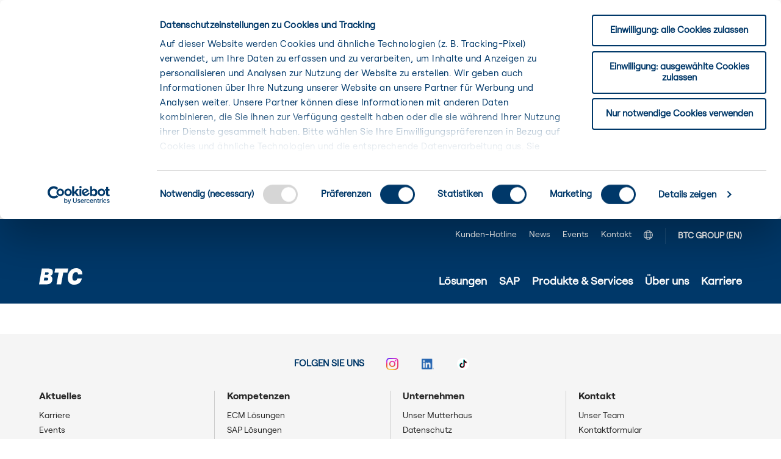

--- FILE ---
content_type: text/html; charset=utf-8
request_url: https://www.btc-ag.ch/SAP/Digitalisierung/Anmeldung-Webinarreihe-SAP-Fiori
body_size: 117565
content:

<!DOCTYPE html>
<html lang="de" xml:lang="de" xmlns="http://www.w3.org/1999/xhtml">
<head>
    <meta http-equiv="X-UA-Compatible" content="IE=edge">
    <script>(function(w,d,s,l,i){w[l]=w[l]||[];w[l].push({'gtm.start':new Date().getTime(),event:'gtm.js'});var f=d.getElementsByTagName(s)[0], j=d.createElement(s),dl=l!='dataLayer'?'&l='+l:'';j.async=true;j.src='https://www.googletagmanager.com/gtm.js?id='+i+dl;f.parentNode.insertBefore(j,f);})(window,document,'script','dataLayer','GTM-W5N5GV6');</script>
<style>.search__result-header span:nth-child(2) { display:none} .has-text-btc-blue strong {    color: #003869!important;} .has-background-btc-blue a {color: #fbd200 !important} .content li + li {margin-top: 0 !important;} h1, h2, h3, h4, h5, h6 {  font-weight: 400 !important;} .tabs ul {    border-bottom-color: #fbd200!important;    justify-content: center!important;    border-bottom-width: 10px !important;} .tabs a {    border-bottom-color: #fbd200!important;    border-bottom-width: 10px !important;    margin-bottom: -10px !important;    color: #003869 !important;}     .tabs a:hover {        border-bottom-color: #003869!important;    }  .sidebar__link--socialwrapper > img {    height: 18px;}  .vfl-label-on-input {   top: 0!important;  color: #003869  !important} .kontakt-clip .call {margin-top: 0 !important} .is-gapless { margin-bottom: 0 !important} .btn-cta {  margin-top: 8px;} .products__footer {  padding-bottom: 16px;} .accordion, .products {  padding-top: 16px !important} #mainform li {    font-family: Roobert,sans-serif !important;}</style>
    <meta charset="utf-8">
    <meta name="viewport" content="width=device-width, initial-scale=1.0">
    <title>$name </title>
    <meta name="author" content="BTC AG" />
	<meta name="copyright" content="BTC AG" />
	<meta name="description" content="" />
	<meta name="keywords" content="" />
    <meta name="date" content="01/01/0001" />
    <meta name="last-modified" content="01/01/0001"  />
    <meta name="robots" content="" />
    <meta property="og:site_name" content="btc-ch" />
    <meta property="og:url" content="https://www.btc-ag.ch/SAP/Digitalisierung/Anmeldung-Webinarreihe-SAP-Fiori?" />
    <meta name="twitter:card" value="summary" />   
    <meta property="og:type" content="article" />
    <meta property="og:title" content=" " />
    <meta property="og:description" content="" />
    <meta property="og:image" content="/-/media/BTC-AG/OG-Images/BTC-AG-Logo-blue-og.jpg" />
    <link rel="canonical" href="https://www.btc-ag.ch/SAP/Digitalisierung/Anmeldung-Webinarreihe-SAP-Fiori"/>
    <link rel="icon" type="image/png" href="/css/BTC-AG/btc-ag.png" />
 
    

    <link href="/css/BTC-AG/styles.css" rel="stylesheet" />
    
    <link href="/css/BTC-AG/styles-pl.css" rel="stylesheet" />
    

    <link href="/css/BTC-AG/photoswipe.min.css" rel="stylesheet" />
    <link href="/css/BTC-AG/default-skin.css" rel="stylesheet" />
    <script src="/js/BTC-AG/jquery-3.5.1.min.js"></script>
    <script src="/js/BTC-AG/owl.carousel.min.js"></script>
    <script src="/js/BTC-AG/dist/aos.js"></script>
</head>
<body>
    <noscript><iframe src="https://www.googletagmanager.com/ns.html?id=GTM-W5N5GV6" height="0" width="0" style="display:none;visibility:hidden" sandbox></iframe></noscript><style>.content li {  padding-bottom: 8px;} .navigation__label--level-1 { cursor: default;} [data-aos^="fade"][data-aos^="fade"] {    opacity: 1!important;} .stage__content .button {background-color: #5aa6e7!important;  border-color: #5aa6e7 !important} .stage__content .button:hover {background-color: #fbd200!important;  border-color: #fbd200 !important}</style> 
    <form method="post" action="/SAP/Digitalisierung/Anmeldung-Webinarreihe-SAP-Fiori" id="mainform">
<div class="aspNetHidden">
<input type="hidden" name="__VIEWSTATE" id="__VIEWSTATE" value="1jkuGuRJN0xOslVFjYtGJ4h//hEOdhHcy8qQQ/WM6tCWKu8Ap2aZaWODKEXMUGcHfbBh+6HhGlGEnanLQxxkwYWjPsvarx0xlkB2wSJXP4YlWDgXLNq2yIORCNdlUgLU0eAPB1cx8xf/KwWEWygVUaRWtbINP9f7SvjmXbEcQrGgmVyatLuyuDJ6ngyeZvUbz8DM8PjLg7/W9Q3nUfs2iTIQXlsMQcEJ7koPT1klEjmoIwOFbV5bx0yvLYH6XwnKdDf1Vx0C26CwxxtHmWf2iY3fzu7CevRnwH3UgIKSQe2/2lmU8ISNdn2BYhLvcSmg7QG1p+3YtT+26ZSUqRKSPa3qurty8eE76XQpIOlbpwFHshEM3HthjYuS2VWMd9Vei4V3bsvWn22f5/4LQ4BUdrHIiejuOoZV4RjM2GXNMEVu74wUjQWVqJWN2qVAKjAMfo73wpZfvavT8eSS/r2qTsXZphw2kD3WonCkZuIO0mofVCj/[base64]/TO0hTcyXzGJ2vK/Jq4PfRxHXujf+/[base64]/RHy5t6iKygc/qqN+5/417Ur/hs1sZi/Dhu1JeghwpGiCzfoXtMTm+DSox3AEV4/n62TzqJ/xUUWA0SWX7LRHiZsuHOgeQJCuj/[base64]/uBWzUP3gx5fETzz2tnovOyFaD8/aaqYSW9FqLuvBGfAzC7XiXtLAnJyD9Yb0ue0Ml2nOXWxmEiJWtuA/[base64]/3Vyde8gLpaKWHjCK7C5IwXRlv/NSgvS9ykZncdMr2S91os3yWo171m46YkA1JOXHyX4LpmoXCXcfb4ZwSBFxfs/[base64]/FX8R+E6cDGZgSqOUpXguFntcSBQsLaPE8h53Bu7aJiqVkGox++AZn/GV3kezn+27gJe+xRLqPYY8S7Dpk5c1myZmy+hNUdj6jFV9Q6CzSjKeAb2SmNzUnT/BaH8jBu7Bn38OzlavkCWblKT+grNHd05QYDLVQkVz4MxwQOcb0cICo6zYRp+WQ4TPxnG3YSNQ3X9CDb9+YF/GNUkkZCEAtOrC7lzQJ+LUPoh6eS2bkj2oiaxAy3D8Yxye6UH7ItUIT0iV8G39l3aNS1yTPZWyiO7/[base64]/i3oFlyVS35I2fBsjYzYgOK6iq1Opi7q6F0X1Ji0nhv7Cn7wN7+JSo+ekqNrVrDm4fOyNv3KHtcSL2AgiFF6zyG/83jvHs1hHJteCDzkhutpSyWNeiEn+mZm/MnOsqyde9r7BllBHLoBVRQBhVzx6BslBBQ/0bP++vJcQVQeANg7Rji0JzSbnFVEAfC4KvFvKcRUfyzTQZQcxx/XuY9mP8iWo/buFzTNJ6jDWOtwEP3BRFR72M1pM4JxEnXq8+TZi1zdKr1N9Fqrlonzx++v7ZNQ6ZA/cnK2jNEL+7Cqkj/WoPdMywzh1PyBs3i0VFtYp1gLVKTXIYkl/HkH+cNrCVVqiI38wyGhV0cL00RS8GtoIFIIBYHOEB0IHxMf2nBMZA/mD9XbBw5fxXXPVNepNhd7jPf/kQg0D83I8V14wLN6RgXq5ViovsqjzZGvnk+mUDVovn9QrleZ642Mc34yV47nKJ5zKLhVB+Ezrc9JTm+tMplEa39F3vxyIMNlI26HvniB1QvVaBFDWBMu+MKaN/iy+yBmGwf8YC/VM0iJL0GEZeQ/jowy+mAtBZSMVrebzO1OjeoAJICsKc+sBuved34dZMpkH0YJoRGxlnr5Hsr8gI/qxCDHmxEJa+MBvA7Tin/Z3MRldne+er/ShjpniX51mTcn2kyi3jqYVxjAXYQhFyGzEdKYLSNFtvJQ+zpnNaNz8KFd5tg4LfbaiOWEfGWV6uMyrQumt+6X8T1SJkj4+GStrc+UMubZyHAO+BC57yuhfeKYppCPUQh+jOHvNuiqk4yRKzlFZ2riVaJoC3VvlM3f9FzzG7/BLagc7Af/IWQ8XsX2ufEGL5cnmw6G1e7EvbY2pIwNHc0bfhG/xu3s1ytHJszRgOQAZQ9swcP7YKgUJd96ZA3eqrjT3SHc5v60UlsPE/[base64]/LZZ+Ax9g7jX+/IZInNMlk6GBh4h6+tkLmYQaZkgmgu5ZPK8IRRDpGLIsENuKPcscCptkaxZz2tGmbFoqeApF+yOU0jDcITXHcQUEibuIoCK+1Qx/k1Y4y3LX6q578QTu5rhlGXRrUgv5N4EfJYuwsh2iXtUlkapoz2yd/rgBsdLOraGQQXOHfG2bTpB46fcheWBaJQvOwQuTvyzF0NymHHEw5ZufbbHpcUwdfgiYjO1HarPkVrDbAvcJ0CbHUv7FI0JswwohLSB+xiE/ENb41IQDXe5eAvSdZLbIJXW2LjBNVSdS8gdigICj2LXMk42xyDrIrYCEv3PcZCopv2XPE3uME//rWldb/QFU9BO+HlnzUIi/zZPD9KJXhR5aB2PgKU4qH0QtsPk58MvKeOm94nLy9jJ0mhmDv6b5mXuzutbymLPYpgzCVj3yvcbyDEn8ps86YCu8QsRGFFPeLubF1Txxx9gMM18upA0DmHgzjVi0ZnxjTA+55HH5xIjZSc5BoPHwo/zcIAtXAs+aKPuEZNWMEnRXjrCqdMvp+BqaNQvMCPXEJPQUre0uk+r8G3A0MoJymI/q1M2CcquR91bxYANRDqnEM0xop3ED3++MbtfAvlDkljVQPgB6uSMEzCGGKX7zaFo7CN/pAny/rjewQC8eCT7GSm9wPvvcOi4pR/wPEdoFGYoXuX+/2CNMf+7JoxTyXlatsywiqWG2rZLNZnPuO0tHntMwP2yLICclgCTJsgFHhpDD9ZuJmp8rXPX+pToV0o3oZJY5jzKQlD3YlwJ3xrdv7aJSP89UY35LS0UELoanTKKDGjQYyUyTJ9OLy5N5sh1nzpqyzznsg/7ECxgaeNwDJvjqyySlCvi9cVMS4yetDaKqp65C93cqY0uYqdIg5/ssAjBKDaDbw1VF4DhyrwQ/q2bBVKKBZeS2ZRhVXe+Bs0p86rtKHFFWIbC5BGtgu3LMbWJC/hhY8pp+naXMYko9eHuLA2FjQlIjn/Bne4V7gQvygXX1z8Bp/EMNlYyuhEg3NTl/D7QusaAiuYLItRzfomOGTjYpQu5H1AA+BG0PVPqpPUJT4tO4crU6LHvtElyQJYdphFPJQ/r0jEHv1Hox21I63vhaktleXWJHyL3kSwsGLU86zl2K44sxhkUbDwewI/6xSIRg98MB6JQbWfytS//AFlY5tZQjguElqReMB5DWtTqc8/ETlC7qPhx95w0LzDA2uLn/F2Nk0u8YTE+lGX22wVdihpjdS4Wv3yMR5Qkp0ZqzRNJQW5cdOt92uaXeYamBCXEEtc+GXbug2a2eLw5lxDiBbX3MalTkpvSl+caZjhEHA9Ypaah6Xl8L97Tb0PO/YSMLycbozWx8zPpbCDn63AVbaKyPzSz660tRZHMXFQOR2jc3KzbuIvConuIXypieOQU7vjnBsCR6Ayn55Xzjh6qB1FcbQHd+AcdQpbHpSe6kQA+fA5dQSqB8nLQoZmlVk08q/e+ZNbyGj1OZ4BBLGQfBVvF7ObNqYSCLEjWtV1uBtX6aXNOC9OaOqMlHEcNoGgBaun4TaMaGhfVMOKpQtvwPcDLFCbLrxrwo6AkOlYCbVmS2LSday5eAiR/hKkWCsSSE/x6ouN1Fjr+UzD66AU8we8J7BgzWVcP0oKHTQEOqs6U+oAx2LrKISPx7UXVXtjIc7mCEIodnL5Ky8mF4Ud3zCFmW5UDLK3lk48wqKBdjBmPrQjBhS0qB2ViVadxGZRMjwQoF+/yeO2bBXeOVXsZ4tbZlauhVVAPRrfb2jDpYZB5nEimcUyGxzzq/nVoKKWWZeuM50CQIRpw+drhfl+BnJ7QNeM6VnNAS2Rg2RXBKrbPFYP2ssypgfsBNwYcoP6gZtUbVWfNyt0X5QZypED4qCHl0jIx33cZeANEYLT7F25yjjiM+yy0EecIef25ceO+x7z+CNfsr4tRWnPHLWmH9TLA7qRnIDISTSwDuYnG7On5HVxUmU59jZUQAN2146/oUxSVQOcvR7Dr6qxymRKOlZLOKYuIkXotLBiExHio4QQkKEyavWzijjKpN2kMVP9qe/had1xjFB2eHi420E3hvfiEk7dwbyiN5CRGNlNDSQtoCCzv7ZCt4MzSxUVDXJHIpjLMoYAgdPYkylZ2Hvezp5D4siTMXGVp2Xvf2wcOx4Pks1VIdCkfQjdzRcJRXln+liIl9Ge+ckpNX43UtJpGXAnnje1J4tsTUMJSmH/ONw9S+0bNge+9g4DWfXbG8Ix5vIT5/e6YoIxO/IeJ2b066mdBn9xuqVSkzaLUOnd4H9WU2GHxORTGPFZ+nCUZ0HzeWWo1Plu01K2mhyx7ADne7DJtnU2nQdPalMkLQBig2q8h2qbKxQ7aquNa2HYZI+BxMFDtkBD7jAgy+44EbTG9mkM8Tv5/Bt24IapB4H6gu1rNTtyE3q355k+0qOG7p2TaPUbKIEeIVkbF5yEmCvs7Ezbp6bqUlviEgciPJFtype7aBrdbluJgsUVvinlOWzOq9IpYKNF6qsydxY0xS3vB35cSkn7mTwFdl3QCjwHFE1gLDbcLeP2uc035rSn/yLz14umXPTspeJDt+PWr2O9elNKt2GcnmfTjXiQNcnuG9tLMb9iOetdQuTENJmLgsXWbDfw8fzsfpsnCFUAj5dutI+xBdiZcjPnrc6cnXn1tzXScsel2+/hC9XNMCNOX6cTHrE0NifVEWT1AuJPPACWKuowCATcTLS+VGMagnhkR/5PYv3knoQ7Jrr7TMs8Kcaj8LeUp/PA/uBKxeIl6/KFBfA0wLDCPXrZ0zwz4yEfChy++ZTyaZq+Ouv2cgCI9DXFAlZyV4pwAK19eTjbrKVovqCPd8k0WWsp+VLg/aqKzqh1GJzyQSu4M5SmWJEGoBnJ2SeqlafSboKToJzjo0YQrVg0qJCxhU32jNr/NsgkoAu8iu6BL9pNKZX5Ir5ZyLeKdxW7vv6AiYAqgtdxIpTeZ6YVLOYcoMfj/VvY+vjXxrZOUObdOV/BcyqEreyOoLagKLrUNS2GAoX1smnblZOJaHjdsSmn9XqCAsAnnfWDejjOBx2KlGWmau1loqAUMpCJD0XHRxLRT/8xUYIOEWVEvkP85u5DFQ5zJFZq/T5I+zyJgpKk+YKbG+SFqRnNofkrxjlAb/Mg5oGiKaFvoVcqq98ko4HGjN0GCUdvqzUfhqMfO/AGFEwBb1/dfEWf0/9NQHIT1MtXo2cdJsowRIR9VxcLSJXzn9TiWiZNnBH6QJc5q9iZkhZhDRXAP7Tf2LJY8WfY1+ag8o+gckeeEY2N0p6nYiWnbc3ukXuNpZlvz2oZ6NGJrXlWVA28UsEjBzUq86GcCXACxCksaqfZNfaLm54bODhIk5Hg1G0LlzzcXXgKCHKQ4UWD6WCjTlsO6SkLBYW/Byxau54Zr9efTe34yEGT65cO9xO94s3t2wA6XCloDvyo84fNBazgO6Xe/0NpFQafzZqXYnFnuJ0hTjZtLNGt+k15nsXZ975c1WDdBCV9EJsIounLDu2xJOgV1LZ/EwCpHhGy/CnvQO75ZMSFE61w052fbIVZ/Pq5CE85Mfp0tLmpcdzVPtTPzY93au2mCKGK/L4rzNSVq3/GszF4hjco/LI0VnM7Gpj9xVny0lPGbjDP+dWH/OYNCAuIrDpX/BMtejqDvusLmlvL6A3QQcAge0AL29TCxNBn+dPsqg68pxX+eOQmUv4c8S+xKEZugBPhIEY4e0w7lrqym3AQ3MBlerl4fG6L9xC6N01syWRmB7oSQ4haHbkoWO7R0GilzybdyWebUzORRjLMtIOucRGmdxh1136FGYhfHwTh/4JkfDzH0rTdS7GJgsI1fgiaaGAxWL+npfl/zk2VMwSLWGOEzXDUei/QTlPb244odoGi52Z8GE0v17JV0kmkpY9vVWu/TR0rKQBK5ybYLExatqrm4uj9yOP+yK6hKHklI1OtBKJ2mgYm5zc4z6GB5qnpybupE5F8nf4gHxEDVvSUbqDHNOKEHPaPbPAB07FKtz4tq4JP41bFuGiXE4w8pKzR2wupmr3Y/fJZgtDwGdOPOYOMKlm3ajiQ1StPUDjBidg3wPHXOnugjkoLER1jpLUsc5paARGm+oYP119LL71aJnb9ZNNdKjKaFQlV8Ogs61fi3l+Qf7Fztrto76VMT0BxdFu3BB/+dbZ1BtdUnPg9ijIt8BfkRthtvjJzPiYr1OatQNnCw3FFGTKD71NB0UPc5CxG/vLAo8gjcKgszR/ehRJsdBaGd9yOv+yQ9izeDa0T91Oxeuy6NIhVKK64jZfI2BNeAcFHdn2fLL/n6XQ4G77s50zqbHin9ZD8rZQr1+difecFQWBtanXUnQCowsL5v4rkCJBNhPQtP9WoW4MZOGzxZcu+GRrZrBszGx9JObtczWSXWC+Jf1/Ei0at4oyqXcNycLGOt+6e+L4mRfdSbNVKT7FrqRQIi34olQfGSaUBirOvkLUhHDBQF9r7SIRLGYkpJCWdb+Jj7GNkB1N72ycWgF7uMOT90NmWaM/IUCbgvy7tCCtd+86n3TxdXAbukvvQwY68XWPkyD9Lfc5LMDMRxeNn4EbppKoJ44HhFFcqJW5iKixjSGa9ArpcMjFr5BZSeCCIhFIqY069B+Y883w7zoi48/UWn7CjC6pmp4/LXAHvbp2CCkmR+38x6HzjPv3u79WYLdGvvyQx8PFWhqA5SK+q/krdQs1/FMoxe1b87LvXYRZZV4biSIVt21apiMwLRByTf9jIxowY1d36nqOwP+FKY1VPJixVhFao2wtiojtab5m/nN3ujZBRod84kLXUKZ2pgAz+DmdJKYmzk/05oB/Saqe3MaQMD2iV6aei327Op3dzeKedA265kcllFt7mJm5wZ7hqgRfKYu2h1xo9LSivr1pjiQrvljvCqXaHDWtkegSoNOa91rwrbGuhMs0jfiNcXAOXppRDfOLfDCNtypA7ER/vyAMIjgg/sw6ZD+i211O20NCdiDWH5cdXQ4qWENGh2DlqIZIja6WSVZs76gtVxYffY1EvhMz5S14/Qn8sfsQLL5L7ulkFej01mPlkZivvUKqLIrghRQbGwXkScJkimPXqjra/Tviii0AVdUWcBxVI0yV7lJHQwq7ssf5ExwWHzfpb9l1ututcozsI15unu5a8NRRUivJy9lUgbYY2C4nCDD8q+6Oo01iYxknNBE/5FXRszS7wbJvvWiQpYXrGriRcPZ7+DK5rcvCEJPQMQQvaulnM74Wf0IgQQw9c07HiCNvvQ+IZD1g7uBvm8t9KUM1dhE3QT7meYuBl0GKoD3qA9HZynajqWz/rS/3mjMNYzXjEOVZKmdZs/KTIEdTf4Turk0sf/DrPYPrE6V99ZoeyjaqXaRo2+F7euLEWE27VW4Qy8tLMrZ/c89kKpk/qmwl29fUIpYiR3oIbW98YKFzpUvYp61/wK3/jg/CCWFR0my0S31CzwHTMiztSrD3iKsQi8YseSscy8luSBPUvmc1d1ULcLMHfrm5EdPw7ByPy4rijPVR/ePJLmPe3NVqoB+Za84MOKdRpmOcSNzBIfPWKaYShRn+S+UbcGMK+Hwo43h2lC561wqYVogPvmdgxgjFzLeQyJa4+boEulNBwSb4Svr2KmRU2xwhVqUdPzyOcIfZQBhcK2B97/C6shbZvvCbsP5qjfJOfzfHQCtcfnSbnb19AcqEw5FPIlC2DacdEBntgFseBEhQoqUk5XljENn1y3I4ZzKBBkzlu0ORucxzNFydRKO5o/I0SN6NXGV5G0evUHnL5feDBmPg6UQaY5FnbIWi/tNC3ODVXbuoD2jCI851nbw3T+xLLKR4pk7fpd954LRZaq9IDxnxnMigkD/glZKGFgqHZGL0zRSyezZ109nhCCYeY2iksXbYoJZV2l6u9GwdNl2n4TjyU5vu/Mfrr4h28q4hh7nL5p5rncF3xDKWo0K09gRBaUiOvYe+P7hpRbNIY0mtyPoh0mvhdkSJleXUXPTGZ/pMI3YWG0dmiK0RqhgEHPD4SC06tUL1852bLUAKzT8uTRC7XQesSLFT58EheTwJDKlFL1q53YE610UDzFU5B2r61rV7RFhXKNl7Qgs+OmTkHZhV7t875/MfCAMjFojDq/KLevTL3a3dgfxJ92DfieYt7J1dpHoQ4UsAFwFE93Ih7tiXtz/7JN+RmEGRgtbDiWxMCU817QQ+/lk6BIiGNgAX/d5OS9AkBqNPD5pW9BJj6j1/QH+xYgvEfxal8UhLd9q3gPh4ga1ie07HK9KIzBcBGzD6wByvQL2UsfM1VyS4RD/qv+XmEoxZ98sM38lzTtJMpp+XGqSdwlSUaL3mrvDEYMNRXz6zwA+NFeuJyZ7ZpnCrwAlCLFiLsZe8Yjng5gATE0chxnipzppRvLXj7wkfKoTunJYEwQJopqt9G3zXq60msNMVVVs9kSYD4GnpdPOkPVjcY/kaFQS98ybdNnsJyhdys0ENeMTzgNbdzdI8LQxYsR8n4N1YlpNC4qG5cRmdAMucHdj632MFMTGF8VZbeuhvCkL5MrXqWYwjSWYOenKNWMpMZtt1B0qg5Y8UQ8/fBnKtXQjjUKYNcFO2YYUyGPhvP7ixmGdibX9gZxKKbqAZAh0pKY6E1/[base64]/9GmdI5J21TYIz5hYdS8nP8GwRcqhShw8ktDxJzejSbP70TfPQL5CCPEc6j3A3EFRM0BPVXELaOZUPN+Q3slXGhQhqWsfVHcqbyqi+FNVG5QXqOmXkxfOUS1q44c0UCNrKZX4gm/rjzkFnlUiLzywzbmlEJ0GO0H5umLR9dkTaE23WvyQFbPS805A7pVZdGeRhdsrbyUXJSbnf2dbYP0tC6CVTnVAMH1gGpdXPMyBwNuizMIv/mXlykEej7bJITmXmK933k776LPzYog1+G89Q6x3gJ0+BBQTlrW9XdldW69lPd3e7fxV6vcVR4HL0b23aF6vjPZvJZzwjpsP9FnzM5M9He0dVZg+v76K1gGCXY2QA/[base64]/dsdAO++M0yKPtwmn0i3Bk3qYRJlcEBtge5eTvgu/gq5zPy3qN/fK+zLRlGe18ydxB39cmdK5H+LXR2ydJoghf+g1uVJNVMF1OXrKEg/q4R4/YJ9ln90tUQGER1EKC6jFOBqfuuj/CG4fP0JGLmSkqbX+jqb1ThW1J7gg8CKFSrSj500IKVei1QtI+pqwDc4W34NLHDQJJF6eDHCXDEHhRieMFoZ64fYqaiEaG60gIJ/2YA6mZKvjrOhFOfzJ2PFuOZB3SBuAOivUt4WgsNiOm3B2UXdePU8KeJBNFGEAEkeqCGdgutSJwsSnTdOufMyxFfmiyIXuI3+Hul2XFF9z9AubtkpT3t3mpt30xceK6fsl/CGs5kGcJJoixY/EkOYCi52opn0fttkVt+isPv2vOCfvO5nuqPJJvNNOTW6JzA/2sYDlhVpf+YMhBAbrHjSUT7yB9rXe05BhyYdVWZ1b+0ea5vSIKOZ72q1Cii/iSnUOcdgnE7ZUzUNqLxcZsXOTVeJkWLFp+M/FLPwHbw90rISdo5I8Iu82fzaCIjw/xwshb2PldpDgr1QhGZHk1PMlleOqyFDOOwnTTwZoo5Gv62wIB7XWXpRvPAAY2Jn1YMgQWUKiMs8vhJ5DQwqOeBBi/qkkOj5v4014Rs1AljUoJPw841BgX913PKbme9zYFsC/IrXyfc/3vEk1QKJ9U8prv9/KJ3pvt8ctWW2EiVVFm490ajMhPcF4LGxsrD+7s5efI9xlfWdb9lUhh4ZFB9zRyxg4pdAetoI9rotlqTRYGIpWIsTn0HhdEkGfs+QFBXrR1obEHuD1uXqbzH3IZVwPLpTF0fFP4VecQ14mWFXLNAt7riKsOP1wXeReQmHsh/9bO+LSC6RhO+V65o+voFSyhJjo7P/af+0kslP7vA+xT+DgH+lDuj/5CuzVJ/EaBLeczLf5Ym5OKyUd4zsoxnq5K1JmRbdrRR16JpNejFCYbLo67rRhVYOg2GMs5J58Uno+iXPmhCf/e8JiqVaHUSe2vSIpJuLOLEqcicwdKjNp05GrplAvhwR2ZLAD5AYmwqtrM5dRZGYc33D5LGXX2l/a75c9opPaiNJk7+koVc3cnzi5QMtGjSDMbnt2MwqS7tWn1lVt+bw8WuPfwhCwK7w2fZilasrffQs1ti54uKSA0zSGhWtpYshh3JwbZj4SUE/zvBhY29By9o9oLn+G24CGSo4cd/NH8EHUc9sLeigQgf/6s0AEACfKZ1teIsoil21a04MTEn1OEM36ReD8UijvIoyOWTGWItyxYP2QV+5Qlo71UsPFOf9fxf752RsJWT+tiDQewcR1s/zVa2tpzYXjWu8jzGkSDwj4/OyqiM8PuO+IZtgDP9s9+0/1DYKaHEPbb7Khw3wVWv72NggU98Ouiwbi3YxN+tfK+ZJ5ZA71ZmXYAUvFJb2CeqwYKi+4CZgmAPqFDlZWU1kTcEOmz5itUeav3LO10C3BWDxcz5zlJMlA8F90hgSjGacyE4izDuNLCbj58H8fy/q2JwWo4qeb+n/FEQs=" />
</div>

<div class="aspNetHidden">

	<input type="hidden" name="__VIEWSTATEGENERATOR" id="__VIEWSTATEGENERATOR" value="068E55DA" />
</div>
        <div id="app">
            
  <div class="top-bar">
      <div class="container">
         <div class="top-bar__items">
            <div class="top-bar__links">
               <a href="/Kunden-Hotline" class="top-bar__link is-size-7 has-text-white">Kunden-Hotline</a><a href="/News" class="top-bar__link is-size-7 has-text-white">News</a><a href="/Events" class="top-bar__link is-size-7 has-text-white">Events</a><a href="/Kontakt" class="top-bar__link is-size-7 has-text-white">Kontakt</a>             
                <div class="dropdown is-hoverable">
                    <a class="top-bar__link is-size-7 has-text-white" aria-haspopup="true" aria-controls="dropdown-menu4"><img src="/css/BTC-AG/btc-ag-company.svg" width="15" /></a>
                  <div class="dropdown-menu" id="dropdown-menu4" role="menu">
                    <div class="dropdown-content">
                      <div class="dropdown-item">
                        <a href="https://www.btc-ag.com" rel="noopener noreferrer" class="dropdown-item" target="_blank">BTC AG</a><a href="https://www.btc-ag.pl" rel="noopener noreferrer" class="dropdown-item" target="_blank">BTC Polen</a><a href="https://www.btc-ag.com.tr" rel="noopener noreferrer" class="dropdown-item" target="_blank">BTC T&#252;rkei</a>
                      </div>
                    </div>
                  </div>
                </div>
            </div>
            <div class="top-bar__languages"><a class="top-bar__language is-size-7 has-text-white" href="https://group.btc-ag.com" target="_blank">BTC GROUP (EN)</a></div>
         </div>
      </div>
   </div>
   <navigation inline-template>
      <div class="navigation">
         <div class="navigation__wrapper" v-bind:class="{ 'navigation__wrapper--is-active': sharedState.menuIsVisible }">
            <div class="navigation__bar">
               <a href="/" class="navigation__logo"><span class="logo"><img src="/css/BTC-AG/images/BTC-AG-Logo.svg" /></span></a>
               <button class="navbar-burger" v-bind:class="{'navigation__button--menu-hidden': sharedState.menuIsVisible }" @click="toggleMenu()" type="button"><span></span><span></span><span></span></button>
               <span class="navigation__button navigation__button--cross icon" v-bind:class="{'navigation__button--cross-visible': sharedState.menuIsVisible }" @click="toggleMenu()">
               <span class="fas fa-times fa-lg"></span>
               </span>
            </div>
            <div class="navigation__menu" v-bind:class="{ 'navigation__menu--is-active': sharedState.menuIsVisible }">
                <div class="top-bar-mobile">
                    <div class="top-bar-mobile__items">
                      <div class="top-bar-mobile__links">
                       
                             <a href="/Kunden-Hotline" class="top-bar-mobile__link is-size-7 has-text-white">Kunden-Hotline</a>
                          
                             <a href="/News" class="top-bar-mobile__link is-size-7 has-text-white">News</a>
                          
                             <a href="/Events" class="top-bar-mobile__link is-size-7 has-text-white">Events</a>
                          
                             <a href="/Kontakt" class="top-bar-mobile__link is-size-7 has-text-white">Kontakt</a>
                                         
                      </div>
                    </div>
                </div>
               
                     
                     
                        <div
                           v-on:mouseenter.stop="isDesktop ? selectPrimaryItem('Lösungen', $event) : null"
                           v-on:mouseleave.stop="isDesktop ? clearPrimaryItem() : null"
                           v-on:click.stop="isDesktop ? navigate('/Loesungen', '_self') : selectNavItem('Lösungen')"
                           v-bind:class="{ 'navigation__item--is-selected': isSelected('Lösungen') }"
                           class="navigation__item navigation__item--level-0">
                           <span class="navigation__label navigation__label--level-0">
                           <span class="navigation__label-text">Lösungen</span>
                           <span class="navigation__label-icon icon" v-show="!isSelected('Lösungen')">
                           <span class="fas fa-angle-down fa-lg"></span>
                           </span>
                           <span class="navigation__label-icon icon" v-show="isSelected('Lösungen')">
                           <span class="fas fa-angle-up fa-lg"></span>
                           </span>
                           </span>
                           <div
                              class="navigation__children" 
                              v-on:mouseleave.stop="!isDesktop ? clearPrimaryItem() : null" 
                              v-show="isSelected('Lösungen')" 
                              v-bind:style="{ top: primaryItemBottomPosition }">
                              <div class="navigation__children-container">
                                  
                                
                                <div class="navigation__group" >
	                                <a href="/Loesungen" class="navigation__item navigation__item--level-1">
	                                <span class="navigation__label navigation__label--level-1"><span class="navigation__label-text">Themenwelt</span></span>
	                                <span class="navigation__subtext"></span>
	                                </a>
                                </div>
                                
                                       <section class="navigation__group navigation__group--has-children">
                                          <div
                                             v-on:click.stop="isDesktop ? null : selectNavItem('EnterpriseContentManagement')"
                                             class="navigation__item navigation__item--level-1">
                                             <span class="navigation__label navigation__label--level-1">
                                                <span id="ctl05_repeaterMainNavigation_LevelOneMenuRepeater_0_levelOneMobileTitle_0" class="navigation__label-text">Enterprise Content Management</span>
                                                <span class="navigation__label-icon icon">
                                                <span class="fas fa-angle-right fa-lg"></span>
                                                </span>
                                             </span>
                                             <span id="ctl05_repeaterMainNavigation_LevelOneMenuRepeater_0_levelOneDescription_0" class="navigation__subtext"></span>
                                          </div>
                                          <div class="navigation__items" v-on:click.stop="selectNavItem('EnterpriseContentManagement')" v-bind:class="{ 'navigation__items--is-selected': isSelected('EnterpriseContentManagement') }">
                                             <div class="navigation__headline">
                                                <span class="icon navigation__headline-icon">
                                                <span class="fas fa-angle-left fa-lg"></span>
                                                </span>
                                                <span id="ctl05_repeaterMainNavigation_LevelOneMenuRepeater_0_levelOneDesktopTitle_0" class="navigation__headline-label">Enterprise Content Management</span>
                                             </div>
                                             
                                                   <a id="ctl05_repeaterMainNavigation_LevelOneMenuRepeater_0_levelTwoMenuRepeater_0_levelTwoLink_0" class="navigation__item navigation__item--level-2" href="/Loesungen/Enterprise-Content-Management/Enterprise-Content-ManagementECM">
                                                      <span class="navigation__label navigation__label--level-2">
                                                         <span id="ctl05_repeaterMainNavigation_LevelOneMenuRepeater_0_levelTwoMenuRepeater_0_levelTwoTitle_0" class="navigation__label-text">Enterprise Content Management (ECM)</span>
                                                      </span>
                                                   </a>
                                                
                                                   <a id="ctl05_repeaterMainNavigation_LevelOneMenuRepeater_0_levelTwoMenuRepeater_0_levelTwoLink_1" class="navigation__item navigation__item--level-2" href="/Loesungen/Enterprise-Content-Management/Business-Process-Management">
                                                      <span class="navigation__label navigation__label--level-2">
                                                         <span id="ctl05_repeaterMainNavigation_LevelOneMenuRepeater_0_levelTwoMenuRepeater_0_levelTwoTitle_1" class="navigation__label-text">Business Process Mgt (BPM)</span>
                                                      </span>
                                                   </a>
                                                
                                                   <a id="ctl05_repeaterMainNavigation_LevelOneMenuRepeater_0_levelTwoMenuRepeater_0_levelTwoLink_2" class="navigation__item navigation__item--level-2" href="/Loesungen/Enterprise-Content-Management/Workflow-Management">
                                                      <span class="navigation__label navigation__label--level-2">
                                                         <span id="ctl05_repeaterMainNavigation_LevelOneMenuRepeater_0_levelTwoMenuRepeater_0_levelTwoTitle_2" class="navigation__label-text">Workflow Management</span>
                                                      </span>
                                                   </a>
                                                
                                                   <a id="ctl05_repeaterMainNavigation_LevelOneMenuRepeater_0_levelTwoMenuRepeater_0_levelTwoLink_3" class="navigation__item navigation__item--level-2" href="/Loesungen/Enterprise-Content-Management/IBM-Basis-Software">
                                                      <span class="navigation__label navigation__label--level-2">
                                                         <span id="ctl05_repeaterMainNavigation_LevelOneMenuRepeater_0_levelTwoMenuRepeater_0_levelTwoTitle_3" class="navigation__label-text">IBM Basis Software</span>
                                                      </span>
                                                   </a>
                                                
                                                   <a id="ctl05_repeaterMainNavigation_LevelOneMenuRepeater_0_levelTwoMenuRepeater_0_levelTwoLink_4" class="navigation__item navigation__item--level-2" href="/Loesungen/Enterprise-Content-Management/Kofax-Basis-Software">
                                                      <span class="navigation__label navigation__label--level-2">
                                                         <span id="ctl05_repeaterMainNavigation_LevelOneMenuRepeater_0_levelTwoMenuRepeater_0_levelTwoTitle_4" class="navigation__label-text">Tungsten Automation (Kofax) Basis Software</span>
                                                      </span>
                                                   </a>
                                                
                                          </div>
                                       </section>
                                    
                                
                                <div class="navigation__group" style=display:none>
	                                <a href="/Loesungen" class="navigation__item navigation__item--level-1">
	                                <span class="navigation__label navigation__label--level-1"><span class="navigation__label-text">Themenwelt</span></span>
	                                <span class="navigation__subtext"></span>
	                                </a>
                                </div>
                                
                                       <section class="navigation__group navigation__group--has-children">
                                          <div
                                             v-on:click.stop="isDesktop ? null : selectNavItem('SAPLösungen')"
                                             class="navigation__item navigation__item--level-1">
                                             <span class="navigation__label navigation__label--level-1">
                                                <span id="ctl05_repeaterMainNavigation_LevelOneMenuRepeater_0_levelOneMobileTitle_1" class="navigation__label-text">SAP Lösungen</span>
                                                <span class="navigation__label-icon icon">
                                                <span class="fas fa-angle-right fa-lg"></span>
                                                </span>
                                             </span>
                                             <span id="ctl05_repeaterMainNavigation_LevelOneMenuRepeater_0_levelOneDescription_1" class="navigation__subtext"></span>
                                          </div>
                                          <div class="navigation__items" v-on:click.stop="selectNavItem('SAPLösungen')" v-bind:class="{ 'navigation__items--is-selected': isSelected('SAPLösungen') }">
                                             <div class="navigation__headline">
                                                <span class="icon navigation__headline-icon">
                                                <span class="fas fa-angle-left fa-lg"></span>
                                                </span>
                                                <span id="ctl05_repeaterMainNavigation_LevelOneMenuRepeater_0_levelOneDesktopTitle_1" class="navigation__headline-label">SAP Lösungen</span>
                                             </div>
                                             
                                                   <a id="ctl05_repeaterMainNavigation_LevelOneMenuRepeater_0_levelTwoMenuRepeater_1_levelTwoLink_0" class="navigation__item navigation__item--level-2" href="/Loesungen/SAP-Loesungen/SAP-Loesungen">
                                                      <span class="navigation__label navigation__label--level-2">
                                                         <span id="ctl05_repeaterMainNavigation_LevelOneMenuRepeater_0_levelTwoMenuRepeater_1_levelTwoTitle_0" class="navigation__label-text">SAP Lösungen</span>
                                                      </span>
                                                   </a>
                                                
                                                   <a id="ctl05_repeaterMainNavigation_LevelOneMenuRepeater_0_levelTwoMenuRepeater_1_levelTwoLink_1" class="navigation__item navigation__item--level-2" href="/Loesungen/SAP-Loesungen/Instandhaltungs-Management">
                                                      <span class="navigation__label navigation__label--level-2">
                                                         <span id="ctl05_repeaterMainNavigation_LevelOneMenuRepeater_0_levelTwoMenuRepeater_1_levelTwoTitle_1" class="navigation__label-text">Instandhaltung (EAM)</span>
                                                      </span>
                                                   </a>
                                                
                                                   <a id="ctl05_repeaterMainNavigation_LevelOneMenuRepeater_0_levelTwoMenuRepeater_1_levelTwoLink_2" class="navigation__item navigation__item--level-2" href="/Loesungen/SAP-Loesungen/Workforce-Management">
                                                      <span class="navigation__label navigation__label--level-2">
                                                         <span id="ctl05_repeaterMainNavigation_LevelOneMenuRepeater_0_levelTwoMenuRepeater_1_levelTwoTitle_2" class="navigation__label-text">Workforce Management</span>
                                                      </span>
                                                   </a>
                                                
                                          </div>
                                       </section>
                                    
                                
                                <div class="navigation__group" style=display:none>
	                                <a href="/Loesungen" class="navigation__item navigation__item--level-1">
	                                <span class="navigation__label navigation__label--level-1"><span class="navigation__label-text">Themenwelt</span></span>
	                                <span class="navigation__subtext"></span>
	                                </a>
                                </div>
                                
                                       <section class="navigation__group navigation__group--has-children">
                                          <div
                                             v-on:click.stop="isDesktop ? null : selectNavItem('EnergieLösungen')"
                                             class="navigation__item navigation__item--level-1">
                                             <span class="navigation__label navigation__label--level-1">
                                                <span id="ctl05_repeaterMainNavigation_LevelOneMenuRepeater_0_levelOneMobileTitle_2" class="navigation__label-text">Energie Lösungen</span>
                                                <span class="navigation__label-icon icon">
                                                <span class="fas fa-angle-right fa-lg"></span>
                                                </span>
                                             </span>
                                             <span id="ctl05_repeaterMainNavigation_LevelOneMenuRepeater_0_levelOneDescription_2" class="navigation__subtext"></span>
                                          </div>
                                          <div class="navigation__items" v-on:click.stop="selectNavItem('EnergieLösungen')" v-bind:class="{ 'navigation__items--is-selected': isSelected('EnergieLösungen') }">
                                             <div class="navigation__headline">
                                                <span class="icon navigation__headline-icon">
                                                <span class="fas fa-angle-left fa-lg"></span>
                                                </span>
                                                <span id="ctl05_repeaterMainNavigation_LevelOneMenuRepeater_0_levelOneDesktopTitle_2" class="navigation__headline-label">Energie Lösungen</span>
                                             </div>
                                             
                                                   <a id="ctl05_repeaterMainNavigation_LevelOneMenuRepeater_0_levelTwoMenuRepeater_2_levelTwoLink_0" class="navigation__item navigation__item--level-2" href="/Loesungen/Energie-Loesungen/Energie-Virtuelle-Kraftwerke">
                                                      <span class="navigation__label navigation__label--level-2">
                                                         <span id="ctl05_repeaterMainNavigation_LevelOneMenuRepeater_0_levelTwoMenuRepeater_2_levelTwoTitle_0" class="navigation__label-text">Virtuelle Kraftwerke</span>
                                                      </span>
                                                   </a>
                                                
                                                   <a id="ctl05_repeaterMainNavigation_LevelOneMenuRepeater_0_levelTwoMenuRepeater_2_levelTwoLink_1" class="navigation__item navigation__item--level-2" href="/Loesungen/Energie-Loesungen/Energie-Zaehlerablesung-und-Geraetewechsel-App">
                                                      <span class="navigation__label navigation__label--level-2">
                                                         <span id="ctl05_repeaterMainNavigation_LevelOneMenuRepeater_0_levelTwoMenuRepeater_2_levelTwoTitle_1" class="navigation__label-text">Apps Zählerablesung und Gerätewechsel</span>
                                                      </span>
                                                   </a>
                                                
                                                   <a id="ctl05_repeaterMainNavigation_LevelOneMenuRepeater_0_levelTwoMenuRepeater_2_levelTwoLink_2" class="navigation__item navigation__item--level-2" href="/Loesungen/Energie-Loesungen/Energie-Enterprise-GIS">
                                                      <span class="navigation__label navigation__label--level-2">
                                                         <span id="ctl05_repeaterMainNavigation_LevelOneMenuRepeater_0_levelTwoMenuRepeater_2_levelTwoTitle_2" class="navigation__label-text">Enterprise GIS</span>
                                                      </span>
                                                   </a>
                                                
                                                   <a id="ctl05_repeaterMainNavigation_LevelOneMenuRepeater_0_levelTwoMenuRepeater_2_levelTwoLink_3" class="navigation__item navigation__item--level-2" href="/Loesungen/Energie-Loesungen/WFM-BTC-Saris">
                                                      <span class="navigation__label navigation__label--level-2">
                                                         <span id="ctl05_repeaterMainNavigation_LevelOneMenuRepeater_0_levelTwoMenuRepeater_2_levelTwoTitle_3" class="navigation__label-text">Saris Störungsmanagement</span>
                                                      </span>
                                                   </a>
                                                
                                          </div>
                                       </section>
                                    
                                
                                <div class="navigation__group" style=display:none>
	                                <a href="/Loesungen" class="navigation__item navigation__item--level-1">
	                                <span class="navigation__label navigation__label--level-1"><span class="navigation__label-text">Themenwelt</span></span>
	                                <span class="navigation__subtext"></span>
	                                </a>
                                </div>
                                
                                       <section class="navigation__group navigation__group--has-children">
                                          <div
                                             v-on:click.stop="isDesktop ? null : selectNavItem('ITServices')"
                                             class="navigation__item navigation__item--level-1">
                                             <span class="navigation__label navigation__label--level-1">
                                                <span id="ctl05_repeaterMainNavigation_LevelOneMenuRepeater_0_levelOneMobileTitle_3" class="navigation__label-text">IT Services</span>
                                                <span class="navigation__label-icon icon">
                                                <span class="fas fa-angle-right fa-lg"></span>
                                                </span>
                                             </span>
                                             <span id="ctl05_repeaterMainNavigation_LevelOneMenuRepeater_0_levelOneDescription_3" class="navigation__subtext"></span>
                                          </div>
                                          <div class="navigation__items" v-on:click.stop="selectNavItem('ITServices')" v-bind:class="{ 'navigation__items--is-selected': isSelected('ITServices') }">
                                             <div class="navigation__headline">
                                                <span class="icon navigation__headline-icon">
                                                <span class="fas fa-angle-left fa-lg"></span>
                                                </span>
                                                <span id="ctl05_repeaterMainNavigation_LevelOneMenuRepeater_0_levelOneDesktopTitle_3" class="navigation__headline-label">IT Services</span>
                                             </div>
                                             
                                                   <a id="ctl05_repeaterMainNavigation_LevelOneMenuRepeater_0_levelTwoMenuRepeater_3_levelTwoLink_0" class="navigation__item navigation__item--level-2" href="/Loesungen/IT-Services/IT-Services-BTC-Cyber-Security">
                                                      <span class="navigation__label navigation__label--level-2">
                                                         <span id="ctl05_repeaterMainNavigation_LevelOneMenuRepeater_0_levelTwoMenuRepeater_3_levelTwoTitle_0" class="navigation__label-text">Cyber Security</span>
                                                      </span>
                                                   </a>
                                                
                                                   <a id="ctl05_repeaterMainNavigation_LevelOneMenuRepeater_0_levelTwoMenuRepeater_3_levelTwoLink_1" class="navigation__item navigation__item--level-2" href="/Loesungen/IT-Services/IT-Services-BTC-Outsourcing">
                                                      <span class="navigation__label navigation__label--level-2">
                                                         <span id="ctl05_repeaterMainNavigation_LevelOneMenuRepeater_0_levelTwoMenuRepeater_3_levelTwoTitle_1" class="navigation__label-text">Outsourcing</span>
                                                      </span>
                                                   </a>
                                                
                                                   <a id="ctl05_repeaterMainNavigation_LevelOneMenuRepeater_0_levelTwoMenuRepeater_3_levelTwoLink_2" class="navigation__item navigation__item--level-2" href="/Loesungen/IT-Services/IT-Services-BTC-Application-Services">
                                                      <span class="navigation__label navigation__label--level-2">
                                                         <span id="ctl05_repeaterMainNavigation_LevelOneMenuRepeater_0_levelTwoMenuRepeater_3_levelTwoTitle_2" class="navigation__label-text">Application Services</span>
                                                      </span>
                                                   </a>
                                                
                                                   <a id="ctl05_repeaterMainNavigation_LevelOneMenuRepeater_0_levelTwoMenuRepeater_3_levelTwoLink_3" class="navigation__item navigation__item--level-2" href="/Loesungen/IT-Services/IT-Services-BTC-Cloud-Services">
                                                      <span class="navigation__label navigation__label--level-2">
                                                         <span id="ctl05_repeaterMainNavigation_LevelOneMenuRepeater_0_levelTwoMenuRepeater_3_levelTwoTitle_3" class="navigation__label-text">Cloud Services</span>
                                                      </span>
                                                   </a>
                                                
                                                   <a id="ctl05_repeaterMainNavigation_LevelOneMenuRepeater_0_levelTwoMenuRepeater_3_levelTwoLink_4" class="navigation__item navigation__item--level-2" href="/Loesungen/IT-Services/IT-Services-BTC-Service-Desk">
                                                      <span class="navigation__label navigation__label--level-2">
                                                         <span id="ctl05_repeaterMainNavigation_LevelOneMenuRepeater_0_levelTwoMenuRepeater_3_levelTwoTitle_4" class="navigation__label-text">Störungsmanagement</span>
                                                      </span>
                                                   </a>
                                                
                                          </div>
                                       </section>
                                    
                                
                                <div class="navigation__group" style=display:none>
	                                <a href="/Loesungen" class="navigation__item navigation__item--level-1">
	                                <span class="navigation__label navigation__label--level-1"><span class="navigation__label-text">Themenwelt</span></span>
	                                <span class="navigation__subtext"></span>
	                                </a>
                                </div>
                                
                                       <section class="navigation__group navigation__group--has-children">
                                          <div
                                             v-on:click.stop="isDesktop ? null : selectNavItem('Consulting')"
                                             class="navigation__item navigation__item--level-1">
                                             <span class="navigation__label navigation__label--level-1">
                                                <span id="ctl05_repeaterMainNavigation_LevelOneMenuRepeater_0_levelOneMobileTitle_4" class="navigation__label-text">Consulting</span>
                                                <span class="navigation__label-icon icon">
                                                <span class="fas fa-angle-right fa-lg"></span>
                                                </span>
                                             </span>
                                             <span id="ctl05_repeaterMainNavigation_LevelOneMenuRepeater_0_levelOneDescription_4" class="navigation__subtext"></span>
                                          </div>
                                          <div class="navigation__items" v-on:click.stop="selectNavItem('Consulting')" v-bind:class="{ 'navigation__items--is-selected': isSelected('Consulting') }">
                                             <div class="navigation__headline">
                                                <span class="icon navigation__headline-icon">
                                                <span class="fas fa-angle-left fa-lg"></span>
                                                </span>
                                                <span id="ctl05_repeaterMainNavigation_LevelOneMenuRepeater_0_levelOneDesktopTitle_4" class="navigation__headline-label">Consulting</span>
                                             </div>
                                             
                                                   <a id="ctl05_repeaterMainNavigation_LevelOneMenuRepeater_0_levelTwoMenuRepeater_4_levelTwoLink_0" class="navigation__item navigation__item--level-2" href="/Loesungen/Consulting/Prozessmanagement">
                                                      <span class="navigation__label navigation__label--level-2">
                                                         <span id="ctl05_repeaterMainNavigation_LevelOneMenuRepeater_0_levelTwoMenuRepeater_4_levelTwoTitle_0" class="navigation__label-text">Prozessmanagement</span>
                                                      </span>
                                                   </a>
                                                
                                          </div>
                                       </section>
                                    
                              </div>
                               
                           </div>
                        </div>
                     
                  
                     
                     
                        <div
                           v-on:mouseenter.stop="isDesktop ? selectPrimaryItem('SAP', $event) : null"
                           v-on:mouseleave.stop="isDesktop ? clearPrimaryItem() : null"
                           v-on:click.stop="isDesktop ? navigate('/SAP', '_self') : selectNavItem('SAP')"
                           v-bind:class="{ 'navigation__item--is-selected': isSelected('SAP') }"
                           class="navigation__item navigation__item--level-0">
                           <span class="navigation__label navigation__label--level-0">
                           <span class="navigation__label-text">SAP</span>
                           <span class="navigation__label-icon icon" v-show="!isSelected('SAP')">
                           <span class="fas fa-angle-down fa-lg"></span>
                           </span>
                           <span class="navigation__label-icon icon" v-show="isSelected('SAP')">
                           <span class="fas fa-angle-up fa-lg"></span>
                           </span>
                           </span>
                           <div
                              class="navigation__children" 
                              v-on:mouseleave.stop="!isDesktop ? clearPrimaryItem() : null" 
                              v-show="isSelected('SAP')" 
                              v-bind:style="{ top: primaryItemBottomPosition }">
                              <div class="navigation__children-container">
                                  
                                
                                <div class="navigation__group" >
	                                <a href="/SAP" class="navigation__item navigation__item--level-1">
	                                <span class="navigation__label navigation__label--level-1"><span class="navigation__label-text">Themenwelt</span></span>
	                                <span class="navigation__subtext"></span>
	                                </a>
                                </div>
                                
                                       <section class="navigation__group navigation__group--has-children">
                                          <div
                                             v-on:click.stop="isDesktop ? null : selectNavItem('SAPS/4HANA')"
                                             class="navigation__item navigation__item--level-1">
                                             <span class="navigation__label navigation__label--level-1">
                                                <span id="ctl05_repeaterMainNavigation_LevelOneMenuRepeater_1_levelOneMobileTitle_0" class="navigation__label-text">SAP S/4HANA</span>
                                                <span class="navigation__label-icon icon">
                                                <span class="fas fa-angle-right fa-lg"></span>
                                                </span>
                                             </span>
                                             <span id="ctl05_repeaterMainNavigation_LevelOneMenuRepeater_1_levelOneDescription_0" class="navigation__subtext"></span>
                                          </div>
                                          <div class="navigation__items" v-on:click.stop="selectNavItem('SAPS/4HANA')" v-bind:class="{ 'navigation__items--is-selected': isSelected('SAPS/4HANA') }">
                                             <div class="navigation__headline">
                                                <span class="icon navigation__headline-icon">
                                                <span class="fas fa-angle-left fa-lg"></span>
                                                </span>
                                                <span id="ctl05_repeaterMainNavigation_LevelOneMenuRepeater_1_levelOneDesktopTitle_0" class="navigation__headline-label">SAP S/4HANA</span>
                                             </div>
                                             
                                                   <a id="ctl05_repeaterMainNavigation_LevelOneMenuRepeater_1_levelTwoMenuRepeater_0_levelTwoLink_0" class="navigation__item navigation__item--level-2" href="/SAP/sap-s4-hana/sap-das-intelligente-unternehmen">
                                                      <span class="navigation__label navigation__label--level-2">
                                                         <span id="ctl05_repeaterMainNavigation_LevelOneMenuRepeater_1_levelTwoMenuRepeater_0_levelTwoTitle_0" class="navigation__label-text"> SAP & das intelligente Unternehmen</span>
                                                      </span>
                                                   </a>
                                                
                                                   <a id="ctl05_repeaterMainNavigation_LevelOneMenuRepeater_1_levelTwoMenuRepeater_0_levelTwoLink_1" class="navigation__item navigation__item--level-2" href="/SAP/sap-s4-hana/SAP-Partner-Packaged-Solutions">
                                                      <span class="navigation__label navigation__label--level-2">
                                                         <span id="ctl05_repeaterMainNavigation_LevelOneMenuRepeater_1_levelTwoMenuRepeater_0_levelTwoTitle_1" class="navigation__label-text">SAP Partner Packaged Solutions</span>
                                                      </span>
                                                   </a>
                                                
                                                   <a id="ctl05_repeaterMainNavigation_LevelOneMenuRepeater_1_levelTwoMenuRepeater_0_levelTwoLink_2" class="navigation__item navigation__item--level-2" href="/SAP/sap-s4-hana/BTC-Scoringmodell">
                                                      <span class="navigation__label navigation__label--level-2">
                                                         <span id="ctl05_repeaterMainNavigation_LevelOneMenuRepeater_1_levelTwoMenuRepeater_0_levelTwoTitle_2" class="navigation__label-text">BTC-Scoringmodell</span>
                                                      </span>
                                                   </a>
                                                
                                                   <a id="ctl05_repeaterMainNavigation_LevelOneMenuRepeater_1_levelTwoMenuRepeater_0_levelTwoLink_3" class="navigation__item navigation__item--level-2" href="/SAP/sap-s4-hana/ready-steady-go">
                                                      <span class="navigation__label navigation__label--level-2">
                                                         <span id="ctl05_repeaterMainNavigation_LevelOneMenuRepeater_1_levelTwoMenuRepeater_0_levelTwoTitle_3" class="navigation__label-text">Ready, Steady, Go</span>
                                                      </span>
                                                   </a>
                                                
                                                   <a id="ctl05_repeaterMainNavigation_LevelOneMenuRepeater_1_levelTwoMenuRepeater_0_levelTwoLink_4" class="navigation__item navigation__item--level-2" href="/SAP/sap-s4-hana/SAP-s4-utilities">
                                                      <span class="navigation__label navigation__label--level-2">
                                                         <span id="ctl05_repeaterMainNavigation_LevelOneMenuRepeater_1_levelTwoMenuRepeater_0_levelTwoTitle_4" class="navigation__label-text">SAP S/4HANA für Utilities</span>
                                                      </span>
                                                   </a>
                                                
                                                   <a id="ctl05_repeaterMainNavigation_LevelOneMenuRepeater_1_levelTwoMenuRepeater_0_levelTwoLink_5" class="navigation__item navigation__item--level-2" href="/SAP/sap-s4-hana/Softwareintegration-SAP-S4HANA-Kommune">
                                                      <span class="navigation__label navigation__label--level-2">
                                                         <span id="ctl05_repeaterMainNavigation_LevelOneMenuRepeater_1_levelTwoMenuRepeater_0_levelTwoTitle_5" class="navigation__label-text">SAP S/4HANA für Kommunen</span>
                                                      </span>
                                                   </a>
                                                
                                                   <a id="ctl05_repeaterMainNavigation_LevelOneMenuRepeater_1_levelTwoMenuRepeater_0_levelTwoLink_6" class="navigation__item navigation__item--level-2" href="/SAP/sap-s4-hana/Intelligent-Supply-Chain-Management">
                                                      <span class="navigation__label navigation__label--level-2">
                                                         <span id="ctl05_repeaterMainNavigation_LevelOneMenuRepeater_1_levelTwoMenuRepeater_0_levelTwoTitle_6" class="navigation__label-text">SAP Supply Chain Management</span>
                                                      </span>
                                                   </a>
                                                
                                                   <a id="ctl05_repeaterMainNavigation_LevelOneMenuRepeater_1_levelTwoMenuRepeater_0_levelTwoLink_7" class="navigation__item navigation__item--level-2" href="/SAP/sap-s4-hana/SAP-RISE">
                                                      <span class="navigation__label navigation__label--level-2">
                                                         <span id="ctl05_repeaterMainNavigation_LevelOneMenuRepeater_1_levelTwoMenuRepeater_0_levelTwoTitle_7" class="navigation__label-text">RISE with SAP </span>
                                                      </span>
                                                   </a>
                                                
                                          </div>
                                       </section>
                                    
                                
                                <div class="navigation__group" style=display:none>
	                                <a href="/SAP" class="navigation__item navigation__item--level-1">
	                                <span class="navigation__label navigation__label--level-1"><span class="navigation__label-text">Themenwelt</span></span>
	                                <span class="navigation__subtext"></span>
	                                </a>
                                </div>
                                
                                       <section class="navigation__group navigation__group--has-children">
                                          <div
                                             v-on:click.stop="isDesktop ? null : selectNavItem('GeschäftsprozessemitSAP')"
                                             class="navigation__item navigation__item--level-1">
                                             <span class="navigation__label navigation__label--level-1">
                                                <span id="ctl05_repeaterMainNavigation_LevelOneMenuRepeater_1_levelOneMobileTitle_1" class="navigation__label-text">Geschäftsprozesse mit SAP</span>
                                                <span class="navigation__label-icon icon">
                                                <span class="fas fa-angle-right fa-lg"></span>
                                                </span>
                                             </span>
                                             <span id="ctl05_repeaterMainNavigation_LevelOneMenuRepeater_1_levelOneDescription_1" class="navigation__subtext"></span>
                                          </div>
                                          <div class="navigation__items" v-on:click.stop="selectNavItem('GeschäftsprozessemitSAP')" v-bind:class="{ 'navigation__items--is-selected': isSelected('GeschäftsprozessemitSAP') }">
                                             <div class="navigation__headline">
                                                <span class="icon navigation__headline-icon">
                                                <span class="fas fa-angle-left fa-lg"></span>
                                                </span>
                                                <span id="ctl05_repeaterMainNavigation_LevelOneMenuRepeater_1_levelOneDesktopTitle_1" class="navigation__headline-label">Geschäftsprozesse mit SAP</span>
                                             </div>
                                             
                                                   <a id="ctl05_repeaterMainNavigation_LevelOneMenuRepeater_1_levelTwoMenuRepeater_1_levelTwoLink_0" class="navigation__item navigation__item--level-2" href="/SAP/Geschaeftsprozesse-mit-SAP/SAP-S4HANA-Enterprise-Management">
                                                      <span class="navigation__label navigation__label--level-2">
                                                         <span id="ctl05_repeaterMainNavigation_LevelOneMenuRepeater_1_levelTwoMenuRepeater_1_levelTwoTitle_0" class="navigation__label-text">SAP S/4HANA Enterprise Management</span>
                                                      </span>
                                                   </a>
                                                
                                                   <a id="ctl05_repeaterMainNavigation_LevelOneMenuRepeater_1_levelTwoMenuRepeater_1_levelTwoLink_1" class="navigation__item navigation__item--level-2" href="/SAP/Geschaeftsprozesse-mit-SAP/Human-Capital-Management">
                                                      <span class="navigation__label navigation__label--level-2">
                                                         <span id="ctl05_repeaterMainNavigation_LevelOneMenuRepeater_1_levelTwoMenuRepeater_1_levelTwoTitle_1" class="navigation__label-text">SAP Human Capital Management</span>
                                                      </span>
                                                   </a>
                                                
                                                   <a id="ctl05_repeaterMainNavigation_LevelOneMenuRepeater_1_levelTwoMenuRepeater_1_levelTwoLink_2" class="navigation__item navigation__item--level-2" href="/SAP/Geschaeftsprozesse-mit-SAP/SAP-Success-Factors">
                                                      <span class="navigation__label navigation__label--level-2">
                                                         <span id="ctl05_repeaterMainNavigation_LevelOneMenuRepeater_1_levelTwoMenuRepeater_1_levelTwoTitle_2" class="navigation__label-text">SAP SuccessFactors</span>
                                                      </span>
                                                   </a>
                                                
                                                   <a id="ctl05_repeaterMainNavigation_LevelOneMenuRepeater_1_levelTwoMenuRepeater_1_levelTwoLink_3" class="navigation__item navigation__item--level-2" href="/SAP/Geschaeftsprozesse-mit-SAP/SAP-ILM">
                                                      <span class="navigation__label navigation__label--level-2">
                                                         <span id="ctl05_repeaterMainNavigation_LevelOneMenuRepeater_1_levelTwoMenuRepeater_1_levelTwoTitle_3" class="navigation__label-text">DSGVO-konforme Verwaltung Ihrer Daten</span>
                                                      </span>
                                                   </a>
                                                
                                                   <a id="ctl05_repeaterMainNavigation_LevelOneMenuRepeater_1_levelTwoMenuRepeater_1_levelTwoLink_4" class="navigation__item navigation__item--level-2" href="/SAP/Geschaeftsprozesse-mit-SAP/X-Rechnung-mit-SAP">
                                                      <span class="navigation__label navigation__label--level-2">
                                                         <span id="ctl05_repeaterMainNavigation_LevelOneMenuRepeater_1_levelTwoMenuRepeater_1_levelTwoTitle_4" class="navigation__label-text">X-Rechnung mit SAP</span>
                                                      </span>
                                                   </a>
                                                
                                          </div>
                                       </section>
                                    
                                
                                <div class="navigation__group" style=display:none>
	                                <a href="/SAP" class="navigation__item navigation__item--level-1">
	                                <span class="navigation__label navigation__label--level-1"><span class="navigation__label-text">Themenwelt</span></span>
	                                <span class="navigation__subtext"></span>
	                                </a>
                                </div>
                                
                                       <section class="navigation__group navigation__group--has-children">
                                          <div
                                             v-on:click.stop="isDesktop ? null : selectNavItem('Analytics')"
                                             class="navigation__item navigation__item--level-1">
                                             <span class="navigation__label navigation__label--level-1">
                                                <span id="ctl05_repeaterMainNavigation_LevelOneMenuRepeater_1_levelOneMobileTitle_2" class="navigation__label-text">Analytics</span>
                                                <span class="navigation__label-icon icon">
                                                <span class="fas fa-angle-right fa-lg"></span>
                                                </span>
                                             </span>
                                             <span id="ctl05_repeaterMainNavigation_LevelOneMenuRepeater_1_levelOneDescription_2" class="navigation__subtext"></span>
                                          </div>
                                          <div class="navigation__items" v-on:click.stop="selectNavItem('Analytics')" v-bind:class="{ 'navigation__items--is-selected': isSelected('Analytics') }">
                                             <div class="navigation__headline">
                                                <span class="icon navigation__headline-icon">
                                                <span class="fas fa-angle-left fa-lg"></span>
                                                </span>
                                                <span id="ctl05_repeaterMainNavigation_LevelOneMenuRepeater_1_levelOneDesktopTitle_2" class="navigation__headline-label">Analytics</span>
                                             </div>
                                             
                                                   <a id="ctl05_repeaterMainNavigation_LevelOneMenuRepeater_1_levelTwoMenuRepeater_2_levelTwoLink_0" class="navigation__item navigation__item--level-2" href="/SAP/Analytics/SAP-datasphere">
                                                      <span class="navigation__label navigation__label--level-2">
                                                         <span id="ctl05_repeaterMainNavigation_LevelOneMenuRepeater_1_levelTwoMenuRepeater_2_levelTwoTitle_0" class="navigation__label-text">SAP Datasphere</span>
                                                      </span>
                                                   </a>
                                                
                                                   <a id="ctl05_repeaterMainNavigation_LevelOneMenuRepeater_1_levelTwoMenuRepeater_2_levelTwoLink_1" class="navigation__item navigation__item--level-2" href="/SAP/Analytics/SAP-embedded-analytics">
                                                      <span class="navigation__label navigation__label--level-2">
                                                         <span id="ctl05_repeaterMainNavigation_LevelOneMenuRepeater_1_levelTwoMenuRepeater_2_levelTwoTitle_1" class="navigation__label-text">SAP Embedded Analytics</span>
                                                      </span>
                                                   </a>
                                                
                                                   <a id="ctl05_repeaterMainNavigation_LevelOneMenuRepeater_1_levelTwoMenuRepeater_2_levelTwoLink_2" class="navigation__item navigation__item--level-2" href="/SAP/Analytics/SAP-Analytics-Cloud">
                                                      <span class="navigation__label navigation__label--level-2">
                                                         <span id="ctl05_repeaterMainNavigation_LevelOneMenuRepeater_1_levelTwoMenuRepeater_2_levelTwoTitle_2" class="navigation__label-text">SAP Analytics Cloud</span>
                                                      </span>
                                                   </a>
                                                
                                          </div>
                                       </section>
                                    
                                
                                <div class="navigation__group" style=display:none>
	                                <a href="/SAP" class="navigation__item navigation__item--level-1">
	                                <span class="navigation__label navigation__label--level-1"><span class="navigation__label-text">Themenwelt</span></span>
	                                <span class="navigation__subtext"></span>
	                                </a>
                                </div>
                                
                                       <section class="navigation__group navigation__group--has-children">
                                          <div
                                             v-on:click.stop="isDesktop ? null : selectNavItem('AssetManagement')"
                                             class="navigation__item navigation__item--level-1">
                                             <span class="navigation__label navigation__label--level-1">
                                                <span id="ctl05_repeaterMainNavigation_LevelOneMenuRepeater_1_levelOneMobileTitle_3" class="navigation__label-text">Asset Management</span>
                                                <span class="navigation__label-icon icon">
                                                <span class="fas fa-angle-right fa-lg"></span>
                                                </span>
                                             </span>
                                             <span id="ctl05_repeaterMainNavigation_LevelOneMenuRepeater_1_levelOneDescription_3" class="navigation__subtext"></span>
                                          </div>
                                          <div class="navigation__items" v-on:click.stop="selectNavItem('AssetManagement')" v-bind:class="{ 'navigation__items--is-selected': isSelected('AssetManagement') }">
                                             <div class="navigation__headline">
                                                <span class="icon navigation__headline-icon">
                                                <span class="fas fa-angle-left fa-lg"></span>
                                                </span>
                                                <span id="ctl05_repeaterMainNavigation_LevelOneMenuRepeater_1_levelOneDesktopTitle_3" class="navigation__headline-label">Asset Management</span>
                                             </div>
                                             
                                                   <a id="ctl05_repeaterMainNavigation_LevelOneMenuRepeater_1_levelTwoMenuRepeater_3_levelTwoLink_0" class="navigation__item navigation__item--level-2" href="/SAP/Asset-management/Instandhaltung-im-Unternehmen">
                                                      <span class="navigation__label navigation__label--level-2">
                                                         <span id="ctl05_repeaterMainNavigation_LevelOneMenuRepeater_1_levelTwoMenuRepeater_3_levelTwoTitle_0" class="navigation__label-text">Instandhaltung im Unternehmen</span>
                                                      </span>
                                                   </a>
                                                
                                                   <a id="ctl05_repeaterMainNavigation_LevelOneMenuRepeater_1_levelTwoMenuRepeater_3_levelTwoLink_1" class="navigation__item navigation__item--level-2" href="/SAP/Asset-management/SAP-service-cloud">
                                                      <span class="navigation__label navigation__label--level-2">
                                                         <span id="ctl05_repeaterMainNavigation_LevelOneMenuRepeater_1_levelTwoMenuRepeater_3_levelTwoTitle_1" class="navigation__label-text">SAP Service Cloud</span>
                                                      </span>
                                                   </a>
                                                
                                                   <a id="ctl05_repeaterMainNavigation_LevelOneMenuRepeater_1_levelTwoMenuRepeater_3_levelTwoLink_2" class="navigation__item navigation__item--level-2" href="/SAP/Asset-management/Intelligent-GIS">
                                                      <span class="navigation__label navigation__label--level-2">
                                                         <span id="ctl05_repeaterMainNavigation_LevelOneMenuRepeater_1_levelTwoMenuRepeater_3_levelTwoTitle_2" class="navigation__label-text">Geographical Enablement Framework (GEF)</span>
                                                      </span>
                                                   </a>
                                                
                                          </div>
                                       </section>
                                    
                                
                                <div class="navigation__group" style=display:none>
	                                <a href="/SAP" class="navigation__item navigation__item--level-1">
	                                <span class="navigation__label navigation__label--level-1"><span class="navigation__label-text">Themenwelt</span></span>
	                                <span class="navigation__subtext"></span>
	                                </a>
                                </div>
                                
                                       <section class="navigation__group navigation__group--has-children">
                                          <div
                                             v-on:click.stop="isDesktop ? null : selectNavItem('BranchenlösungenundBTCAddOns')"
                                             class="navigation__item navigation__item--level-1">
                                             <span class="navigation__label navigation__label--level-1">
                                                <span id="ctl05_repeaterMainNavigation_LevelOneMenuRepeater_1_levelOneMobileTitle_4" class="navigation__label-text">Branchenlösungen und BTC AddOns</span>
                                                <span class="navigation__label-icon icon">
                                                <span class="fas fa-angle-right fa-lg"></span>
                                                </span>
                                             </span>
                                             <span id="ctl05_repeaterMainNavigation_LevelOneMenuRepeater_1_levelOneDescription_4" class="navigation__subtext"></span>
                                          </div>
                                          <div class="navigation__items" v-on:click.stop="selectNavItem('BranchenlösungenundBTCAddOns')" v-bind:class="{ 'navigation__items--is-selected': isSelected('BranchenlösungenundBTCAddOns') }">
                                             <div class="navigation__headline">
                                                <span class="icon navigation__headline-icon">
                                                <span class="fas fa-angle-left fa-lg"></span>
                                                </span>
                                                <span id="ctl05_repeaterMainNavigation_LevelOneMenuRepeater_1_levelOneDesktopTitle_4" class="navigation__headline-label">Branchenlösungen und BTC AddOns</span>
                                             </div>
                                             
                                                   <a id="ctl05_repeaterMainNavigation_LevelOneMenuRepeater_1_levelTwoMenuRepeater_4_levelTwoLink_0" class="navigation__item navigation__item--level-2" href="/SAP/Branchenloesungen-und-BTC-AddOns/Energiewirtschaft">
                                                      <span class="navigation__label navigation__label--level-2">
                                                         <span id="ctl05_repeaterMainNavigation_LevelOneMenuRepeater_1_levelTwoMenuRepeater_4_levelTwoTitle_0" class="navigation__label-text">Energiewirtschaft</span>
                                                      </span>
                                                   </a>
                                                
                                                   <a id="ctl05_repeaterMainNavigation_LevelOneMenuRepeater_1_levelTwoMenuRepeater_4_levelTwoLink_1" class="navigation__item navigation__item--level-2" href="/SAP/Branchenloesungen-und-BTC-AddOns/Oeffentlicher-Sektor">
                                                      <span class="navigation__label navigation__label--level-2">
                                                         <span id="ctl05_repeaterMainNavigation_LevelOneMenuRepeater_1_levelTwoMenuRepeater_4_levelTwoTitle_1" class="navigation__label-text">Öffentlicher Sektor</span>
                                                      </span>
                                                   </a>
                                                
                                                   <a id="ctl05_repeaterMainNavigation_LevelOneMenuRepeater_1_levelTwoMenuRepeater_4_levelTwoLink_2" class="navigation__item navigation__item--level-2" href="/SAP/Branchenloesungen-und-BTC-AddOns/SAP-Variantenkonfiguration">
                                                      <span class="navigation__label navigation__label--level-2">
                                                         <span id="ctl05_repeaterMainNavigation_LevelOneMenuRepeater_1_levelTwoMenuRepeater_4_levelTwoTitle_2" class="navigation__label-text">SAP Variantenkonfiguration mit der BTC</span>
                                                      </span>
                                                   </a>
                                                
                                                   <a id="ctl05_repeaterMainNavigation_LevelOneMenuRepeater_1_levelTwoMenuRepeater_4_levelTwoLink_3" class="navigation__item navigation__item--level-2" href="/SAP/Branchenloesungen-und-BTC-AddOns/BTC-Loesungen-zur-Unterstuetzung-von-Kernprozessen">
                                                      <span class="navigation__label navigation__label--level-2">
                                                         <span id="ctl05_repeaterMainNavigation_LevelOneMenuRepeater_1_levelTwoMenuRepeater_4_levelTwoTitle_3" class="navigation__label-text">Unterstützung von Kernprozessen​</span>
                                                      </span>
                                                   </a>
                                                
                                                   <a id="ctl05_repeaterMainNavigation_LevelOneMenuRepeater_1_levelTwoMenuRepeater_4_levelTwoLink_4" class="navigation__item navigation__item--level-2" href="/SAP/Branchenloesungen-und-BTC-AddOns/BTC-Loesungen-zur-Instandhaltung-und-im-Kundenservice">
                                                      <span class="navigation__label navigation__label--level-2">
                                                         <span id="ctl05_repeaterMainNavigation_LevelOneMenuRepeater_1_levelTwoMenuRepeater_4_levelTwoTitle_4" class="navigation__label-text">Instandhaltung und Kundenservice​</span>
                                                      </span>
                                                   </a>
                                                
                                                   <a id="ctl05_repeaterMainNavigation_LevelOneMenuRepeater_1_levelTwoMenuRepeater_4_levelTwoLink_5" class="navigation__item navigation__item--level-2" href="/SAP/Branchenloesungen-und-BTC-AddOns/Redispatch-in-SAP-IS-U">
                                                      <span class="navigation__label navigation__label--level-2">
                                                         <span id="ctl05_repeaterMainNavigation_LevelOneMenuRepeater_1_levelTwoMenuRepeater_4_levelTwoTitle_5" class="navigation__label-text">Redispatch in SAP IS-U</span>
                                                      </span>
                                                   </a>
                                                
                                          </div>
                                       </section>
                                    
                                
                                <div class="navigation__group" style=display:none>
	                                <a href="/SAP" class="navigation__item navigation__item--level-1">
	                                <span class="navigation__label navigation__label--level-1"><span class="navigation__label-text">Themenwelt</span></span>
	                                <span class="navigation__subtext"></span>
	                                </a>
                                </div>
                                
                                       <section class="navigation__group navigation__group--has-children">
                                          <div
                                             v-on:click.stop="isDesktop ? null : selectNavItem('Betrieb,ServiceundSupport')"
                                             class="navigation__item navigation__item--level-1">
                                             <span class="navigation__label navigation__label--level-1">
                                                <span id="ctl05_repeaterMainNavigation_LevelOneMenuRepeater_1_levelOneMobileTitle_5" class="navigation__label-text">Betrieb, Service und Support</span>
                                                <span class="navigation__label-icon icon">
                                                <span class="fas fa-angle-right fa-lg"></span>
                                                </span>
                                             </span>
                                             <span id="ctl05_repeaterMainNavigation_LevelOneMenuRepeater_1_levelOneDescription_5" class="navigation__subtext"></span>
                                          </div>
                                          <div class="navigation__items" v-on:click.stop="selectNavItem('Betrieb,ServiceundSupport')" v-bind:class="{ 'navigation__items--is-selected': isSelected('Betrieb,ServiceundSupport') }">
                                             <div class="navigation__headline">
                                                <span class="icon navigation__headline-icon">
                                                <span class="fas fa-angle-left fa-lg"></span>
                                                </span>
                                                <span id="ctl05_repeaterMainNavigation_LevelOneMenuRepeater_1_levelOneDesktopTitle_5" class="navigation__headline-label">Betrieb, Service und Support</span>
                                             </div>
                                             
                                                   <a id="ctl05_repeaterMainNavigation_LevelOneMenuRepeater_1_levelTwoMenuRepeater_5_levelTwoLink_0" class="navigation__item navigation__item--level-2" href="/SAP/Betrieb-Service-Support/SAP-Application-Management">
                                                      <span class="navigation__label navigation__label--level-2">
                                                         <span id="ctl05_repeaterMainNavigation_LevelOneMenuRepeater_1_levelTwoMenuRepeater_5_levelTwoTitle_0" class="navigation__label-text">SAP Application Management</span>
                                                      </span>
                                                   </a>
                                                
                                                   <a id="ctl05_repeaterMainNavigation_LevelOneMenuRepeater_1_levelTwoMenuRepeater_5_levelTwoLink_1" class="navigation__item navigation__item--level-2" href="/SAP/Betrieb-Service-Support/SAP-on-Cloud">
                                                      <span class="navigation__label navigation__label--level-2">
                                                         <span id="ctl05_repeaterMainNavigation_LevelOneMenuRepeater_1_levelTwoMenuRepeater_5_levelTwoTitle_1" class="navigation__label-text">SAP-on-Cloud</span>
                                                      </span>
                                                   </a>
                                                
                                                   <a id="ctl05_repeaterMainNavigation_LevelOneMenuRepeater_1_levelTwoMenuRepeater_5_levelTwoLink_2" class="navigation__item navigation__item--level-2" href="/SAP/Betrieb-Service-Support/SAP-Security-Check">
                                                      <span class="navigation__label navigation__label--level-2">
                                                         <span id="ctl05_repeaterMainNavigation_LevelOneMenuRepeater_1_levelTwoMenuRepeater_5_levelTwoTitle_2" class="navigation__label-text">SAP Security Check</span>
                                                      </span>
                                                   </a>
                                                
                                          </div>
                                       </section>
                                    
                                
                                <div class="navigation__group" style=display:none>
	                                <a href="/SAP" class="navigation__item navigation__item--level-1">
	                                <span class="navigation__label navigation__label--level-1"><span class="navigation__label-text">Themenwelt</span></span>
	                                <span class="navigation__subtext"></span>
	                                </a>
                                </div>
                                
                                       <section class="navigation__group navigation__group--has-children">
                                          <div
                                             v-on:click.stop="isDesktop ? null : selectNavItem('SAPKnow-how')"
                                             class="navigation__item navigation__item--level-1">
                                             <span class="navigation__label navigation__label--level-1">
                                                <span id="ctl05_repeaterMainNavigation_LevelOneMenuRepeater_1_levelOneMobileTitle_6" class="navigation__label-text">SAP Know-how</span>
                                                <span class="navigation__label-icon icon">
                                                <span class="fas fa-angle-right fa-lg"></span>
                                                </span>
                                             </span>
                                             <span id="ctl05_repeaterMainNavigation_LevelOneMenuRepeater_1_levelOneDescription_6" class="navigation__subtext"></span>
                                          </div>
                                          <div class="navigation__items" v-on:click.stop="selectNavItem('SAPKnow-how')" v-bind:class="{ 'navigation__items--is-selected': isSelected('SAPKnow-how') }">
                                             <div class="navigation__headline">
                                                <span class="icon navigation__headline-icon">
                                                <span class="fas fa-angle-left fa-lg"></span>
                                                </span>
                                                <span id="ctl05_repeaterMainNavigation_LevelOneMenuRepeater_1_levelOneDesktopTitle_6" class="navigation__headline-label">SAP Know-how</span>
                                             </div>
                                             
                                          </div>
                                       </section>
                                    
                              </div>
                               
                           </div>
                        </div>
                     
                  
                     
                        <a class="navigation__item navigation__item--level-0" href="/Produkte-Services">
                        <span class="navigation__label navigation__label--level-0">
                        <span class="navigation__label-text">Produkte & Services</span>
                        </span>
                        </a>
                     
                     
                  
                     
                     
                        <div
                           v-on:mouseenter.stop="isDesktop ? selectPrimaryItem('Überuns', $event) : null"
                           v-on:mouseleave.stop="isDesktop ? clearPrimaryItem() : null"
                           v-on:click.stop="isDesktop ? navigate('/Ueber-uns', '_self') : selectNavItem('Überuns')"
                           v-bind:class="{ 'navigation__item--is-selected': isSelected('Überuns') }"
                           class="navigation__item navigation__item--level-0">
                           <span class="navigation__label navigation__label--level-0">
                           <span class="navigation__label-text">Über uns</span>
                           <span class="navigation__label-icon icon" v-show="!isSelected('Überuns')">
                           <span class="fas fa-angle-down fa-lg"></span>
                           </span>
                           <span class="navigation__label-icon icon" v-show="isSelected('Überuns')">
                           <span class="fas fa-angle-up fa-lg"></span>
                           </span>
                           </span>
                           <div
                              class="navigation__children" 
                              v-on:mouseleave.stop="!isDesktop ? clearPrimaryItem() : null" 
                              v-show="isSelected('Überuns')" 
                              v-bind:style="{ top: primaryItemBottomPosition }">
                              <div class="navigation__children-container">
                                  
                                
                                <div class="navigation__group" >
	                                <a href="/Ueber-uns" class="navigation__item navigation__item--level-1">
	                                <span class="navigation__label navigation__label--level-1"><span class="navigation__label-text">Themenwelt</span></span>
	                                <span class="navigation__subtext"></span>
	                                </a>
                                </div>
                                
                                       <section class="navigation__group navigation__group--has-children">
                                          <div
                                             v-on:click.stop="isDesktop ? null : selectNavItem('Werwirsind')"
                                             class="navigation__item navigation__item--level-1">
                                             <span class="navigation__label navigation__label--level-1">
                                                <span id="ctl05_repeaterMainNavigation_LevelOneMenuRepeater_3_levelOneMobileTitle_0" class="navigation__label-text">Wer wir sind</span>
                                                <span class="navigation__label-icon icon">
                                                <span class="fas fa-angle-right fa-lg"></span>
                                                </span>
                                             </span>
                                             <span id="ctl05_repeaterMainNavigation_LevelOneMenuRepeater_3_levelOneDescription_0" class="navigation__subtext"></span>
                                          </div>
                                          <div class="navigation__items" v-on:click.stop="selectNavItem('Werwirsind')" v-bind:class="{ 'navigation__items--is-selected': isSelected('Werwirsind') }">
                                             <div class="navigation__headline">
                                                <span class="icon navigation__headline-icon">
                                                <span class="fas fa-angle-left fa-lg"></span>
                                                </span>
                                                <span id="ctl05_repeaterMainNavigation_LevelOneMenuRepeater_3_levelOneDesktopTitle_0" class="navigation__headline-label">Wer wir sind</span>
                                             </div>
                                             
                                                   <a id="ctl05_repeaterMainNavigation_LevelOneMenuRepeater_3_levelTwoMenuRepeater_0_levelTwoLink_0" class="navigation__item navigation__item--level-2" href="/Ueber-uns/Wer-wir-sind/Unser-Team">
                                                      <span class="navigation__label navigation__label--level-2">
                                                         <span id="ctl05_repeaterMainNavigation_LevelOneMenuRepeater_3_levelTwoMenuRepeater_0_levelTwoTitle_0" class="navigation__label-text">Unser Team</span>
                                                      </span>
                                                   </a>
                                                
                                                   <a id="ctl05_repeaterMainNavigation_LevelOneMenuRepeater_3_levelTwoMenuRepeater_0_levelTwoLink_1" class="navigation__item navigation__item--level-2" href="/Ueber-uns/Wer-wir-sind/Unser-Mutterhaus">
                                                      <span class="navigation__label navigation__label--level-2">
                                                         <span id="ctl05_repeaterMainNavigation_LevelOneMenuRepeater_3_levelTwoMenuRepeater_0_levelTwoTitle_1" class="navigation__label-text">Unser Mutterhaus</span>
                                                      </span>
                                                   </a>
                                                
                                                   <a id="ctl05_repeaterMainNavigation_LevelOneMenuRepeater_3_levelTwoMenuRepeater_0_levelTwoLink_2" class="navigation__item navigation__item--level-2" href="/Ueber-uns/Wer-wir-sind/Unsere-Standorte">
                                                      <span class="navigation__label navigation__label--level-2">
                                                         <span id="ctl05_repeaterMainNavigation_LevelOneMenuRepeater_3_levelTwoMenuRepeater_0_levelTwoTitle_2" class="navigation__label-text">Unsere Standorte</span>
                                                      </span>
                                                   </a>
                                                
                                          </div>
                                       </section>
                                    
                                
                                <div class="navigation__group" style=display:none>
	                                <a href="/Ueber-uns" class="navigation__item navigation__item--level-1">
	                                <span class="navigation__label navigation__label--level-1"><span class="navigation__label-text">Themenwelt</span></span>
	                                <span class="navigation__subtext"></span>
	                                </a>
                                </div>
                                
                                       <section class="navigation__group navigation__group--has-children">
                                          <div
                                             v-on:click.stop="isDesktop ? null : selectNavItem('Mitwemwirzusammenarbeiten')"
                                             class="navigation__item navigation__item--level-1">
                                             <span class="navigation__label navigation__label--level-1">
                                                <span id="ctl05_repeaterMainNavigation_LevelOneMenuRepeater_3_levelOneMobileTitle_1" class="navigation__label-text">Mit wem wir zusammenarbeiten</span>
                                                <span class="navigation__label-icon icon">
                                                <span class="fas fa-angle-right fa-lg"></span>
                                                </span>
                                             </span>
                                             <span id="ctl05_repeaterMainNavigation_LevelOneMenuRepeater_3_levelOneDescription_1" class="navigation__subtext"></span>
                                          </div>
                                          <div class="navigation__items" v-on:click.stop="selectNavItem('Mitwemwirzusammenarbeiten')" v-bind:class="{ 'navigation__items--is-selected': isSelected('Mitwemwirzusammenarbeiten') }">
                                             <div class="navigation__headline">
                                                <span class="icon navigation__headline-icon">
                                                <span class="fas fa-angle-left fa-lg"></span>
                                                </span>
                                                <span id="ctl05_repeaterMainNavigation_LevelOneMenuRepeater_3_levelOneDesktopTitle_1" class="navigation__headline-label">Mit wem wir zusammenarbeiten</span>
                                             </div>
                                             
                                                   <a id="ctl05_repeaterMainNavigation_LevelOneMenuRepeater_3_levelTwoMenuRepeater_1_levelTwoLink_0" class="navigation__item navigation__item--level-2" href="/Ueber-uns/Mit-wem-wir-zusammenarbeiten/Partnernetzwerk">
                                                      <span class="navigation__label navigation__label--level-2">
                                                         <span id="ctl05_repeaterMainNavigation_LevelOneMenuRepeater_3_levelTwoMenuRepeater_1_levelTwoTitle_0" class="navigation__label-text">Partnernetzwerk</span>
                                                      </span>
                                                   </a>
                                                
                                          </div>
                                       </section>
                                    
                                
                                <div class="navigation__group" style=display:none>
	                                <a href="/Ueber-uns" class="navigation__item navigation__item--level-1">
	                                <span class="navigation__label navigation__label--level-1"><span class="navigation__label-text">Themenwelt</span></span>
	                                <span class="navigation__subtext"></span>
	                                </a>
                                </div>
                                
                                       <section class="navigation__group navigation__group--has-children">
                                          <div
                                             v-on:click.stop="isDesktop ? null : selectNavItem('UnsereKunden')"
                                             class="navigation__item navigation__item--level-1">
                                             <span class="navigation__label navigation__label--level-1">
                                                <span id="ctl05_repeaterMainNavigation_LevelOneMenuRepeater_3_levelOneMobileTitle_2" class="navigation__label-text">Unsere Kunden</span>
                                                <span class="navigation__label-icon icon">
                                                <span class="fas fa-angle-right fa-lg"></span>
                                                </span>
                                             </span>
                                             <span id="ctl05_repeaterMainNavigation_LevelOneMenuRepeater_3_levelOneDescription_2" class="navigation__subtext"></span>
                                          </div>
                                          <div class="navigation__items" v-on:click.stop="selectNavItem('UnsereKunden')" v-bind:class="{ 'navigation__items--is-selected': isSelected('UnsereKunden') }">
                                             <div class="navigation__headline">
                                                <span class="icon navigation__headline-icon">
                                                <span class="fas fa-angle-left fa-lg"></span>
                                                </span>
                                                <span id="ctl05_repeaterMainNavigation_LevelOneMenuRepeater_3_levelOneDesktopTitle_2" class="navigation__headline-label">Unsere Kunden</span>
                                             </div>
                                             
                                                   <a id="ctl05_repeaterMainNavigation_LevelOneMenuRepeater_3_levelTwoMenuRepeater_2_levelTwoLink_0" class="navigation__item navigation__item--level-2" href="/Ueber-uns/Unsere-Kunden/Unsere-Kunden">
                                                      <span class="navigation__label navigation__label--level-2">
                                                         <span id="ctl05_repeaterMainNavigation_LevelOneMenuRepeater_3_levelTwoMenuRepeater_2_levelTwoTitle_0" class="navigation__label-text">Unsere Kunden</span>
                                                      </span>
                                                   </a>
                                                
                                                   <a id="ctl05_repeaterMainNavigation_LevelOneMenuRepeater_3_levelTwoMenuRepeater_2_levelTwoLink_1" class="navigation__item navigation__item--level-2" href="/Ueber-uns/Unsere-Kunden/Kunden-Hotline">
                                                      <span class="navigation__label navigation__label--level-2">
                                                         <span id="ctl05_repeaterMainNavigation_LevelOneMenuRepeater_3_levelTwoMenuRepeater_2_levelTwoTitle_1" class="navigation__label-text">Kunden-Hotline</span>
                                                      </span>
                                                   </a>
                                                
                                          </div>
                                       </section>
                                    
                              </div>
                               
                           </div>
                        </div>
                     
                  
                     
                        <a class="navigation__item navigation__item--level-0" href="/Karriere">
                        <span class="navigation__label navigation__label--level-0">
                        <span class="navigation__label-text">Karriere</span>
                        </span>
                        </a>
                     
                     
                  
            </div>
         </div>
      </div>
   </navigation>
            
<div class="container">
    <nav class="breadcrumb is-small" aria-label="breadcrumbs">
        <ul>
            <li><a href="/">Startseite</a></li>
            <li class=""><a href="/SAP">SAP</a></li><li class=""><a>User Experience mit SAP</a></li><li class="is-active has-text-weight-bold"><a href="">$name</a></li>
        </ul>
    </nav>
</div>
                <search inline-template
            v-bind:suggestions="[&quot;microsoft&quot;,&quot;analytics&quot;,&quot;application management&quot;,&quot;automatisierung&quot;,&quot;aws&quot;,&quot;azure&quot;,&quot;beratung&quot;,&quot;Cloud&quot;,&quot;cls&quot;,&quot;co2&quot;,&quot;crm&quot;,&quot;digitale Transformation&quot;,&quot;edi &quot;,&quot;gateway&quot;,&quot;gis&quot;,&quot;instandhaltung&quot;,&quot;integration&quot;,&quot;is-u&quot;,&quot;Job&quot;,&quot;kommune&quot;,&quot;k&#252;nstliche intelligenz&quot;,&quot;messe&quot;,&quot;mobil&quot;,&quot;outsourcing&quot;,&quot;personalwesen&quot;,&quot;projektmanagement&quot;,&quot;rechnungswesen&quot;,&quot;redispatch&quot;,&quot;S/4Hana &quot;,&quot;SAP&quot;,&quot;sicherheit&quot;,&quot;smart metering&quot;,&quot;Smart City&quot;,&quot;software development&quot;,&quot;stammdaten&quot;,&quot;Stellenangebote&quot;,&quot;Systemintegration&quot;,&quot;veranstaltung&quot;,&quot;virtuelles kraftwerk&quot;,&quot;Wasserstoff&quot;,&quot;webinar&quot;,&quot;x-rechnung&quot;]"
            v-bind:search-url="'/api/search'"
            v-bind:search-context-item="'{29E26DDC-44C4-4442-AED1-17C79F7D8434}'"
            v-bind:search-language="'de-DE'">
        <div class="search__wrapper" v-show="sharedState.searchIsOpen">
            <div class="search">
                <div class="container">
                    <div class="search__header">
                        <div class="search__logo">
                            <span class="logo">
                                <img src="/css/BTC-AG/images/btc-ag-logo-blue.svg" width="71" alt="BTC AG" />
                            </span>
                        </div>
                        <div class="search__close" v-on:click.stop="onClose()">
                            <img src="/css/BTC-AG/images/close.svg" width="26" alt="BTC AG" />
                        </div>
                    </div>
                </div>
                <div class="container-small">
                    <div class="search__body">
                        <input v-model="searchString"
                               v-on:keydown.down="onKeyDown"
                               v-on:keydown.up="onKeyUp"
                               v-on:keydown.enter.prevent="onEnter"
                               v-on:input="onInput"
                               class="search__input" placeholder="Suchbegriff" type="text" name="query" id="query" />
                        <ul class="search__dropdown" v-bind:class="{ 'search__dropdown-openable' : isOpenable() }">
                            <li v-for="(suggestion, index) in filteredSuggestions"
                                v-on:click="clickSuggestion(suggestion)"
                                v-on:mouseover="selectSuggestion(index)"
                                v-bind:class="{ 'search__dropdown-suggestion-active' : isActive(index) }"
                                class="search__dropdown-suggestion">{{ suggestion }}</li>
                        </ul>
                    </div>
                </div>
                <div class="container">
                    <div class="search__results">
                        <div v-show="submittedSearchString && !isLocked" class="search__results-header has-text-btc-blue is-size-3 has-text-weight-bold">
                            {{ searchResults.length }}
                            Ergebnisse f&#252;r: <span class="has-text-btc-cyan">{{ submittedSearchString }}</span>
                        </div>
                        <div v-for="result in searchResults" v-bind:key="result.key" class="search__result has-background-btc-grey">
                            <div class="search__result-header">
                                <span class="is-size-6 has-text-btc-blue has-text-weight-bold">{{ result.name }}</span>
                                
                            </div>
                            <div class="search__result-body">
                                <div class="search__result-text is-size-6 has-text-btc-black">{{ result.content }}</div>
                                <div class="search__result-buttons">
                                    <a class="arrow-button arrow-button--cyan-blue arrow-button--is-small" v-bind:href="result.link">
                                        <span class="icon">
                                            <span class="arrow-button__arrow fas fa-arrow-right"></span>
                                        </span>
                                        <span class="arrow-button__label arrow-button__label--is-small has-text-weight-bold">
                                            Klick
                                        </span>
                                    </a>
                                </div>
                            </div>
                        </div>
                    </div>
                </div>
            </div>
        </div>
    </search>

            
<footer class="btc-footer">
    <div class="has-margin-bottom--medium">
        
<div class="socialbar__container socialbar__container--row">
    <p class="socialbar__text">Folgen Sie Uns</p>
    <div class="socialbar__iconwrapper">
        
        
        
        <div class="socialbar__icon--nobackground socialbar__background">
            <a href="https://www.instagram.com/btc_ag/" target="_blank" rel="noopener noreferrer" class="socialbar__icon socialbar__icon--nobackground">
                <img src="/css/BTC-AG/images/BTC-AG-Instagram-Logo.webp" />
            </a>
        </div>
        
        
        <div class="socialbar__icon--nobackground socialbar__background">
            <a href="https://www.linkedin.com/company/btc---business-technology-consulting-ag/" target="_blank" rel="noopener noreferrer" class="socialbar__icon socialbar__icon--nobackground">
                <img src="/css/BTC-AG/images/BTC-AG-Linkedin-Logo.svg" />
            </a>
        </div>
        
        
        <div class="socialbar__icon--nobackground socialbar__background">
            <a href="https://www.tiktok.com/@btc_ag" target="_blank" rel="noopener noreferrer" class="socialbar__icon socialbar__icon--nobackground">
                <img src="/css/BTC-AG/images/BTC-AG-TikTok-Logo.svg" />
            </a>
        </div>
        
    </div>
</div>
    </div>
    <div class="container">
        <div class="btc-footer__columns">
            <div class="btc-footer__column">
    <span class="btc-footer__headline is-size-6 has-text-btc-black has-text-weight-bold">
        Aktuelles
    </span>
<a href="/Karriere" class="btc-footer__link is-size-7 has-text-btc-black" >Karriere</a><a href="/Events" class="btc-footer__link is-size-7 has-text-btc-black" >Events</a><a href="/News" class="btc-footer__link is-size-7 has-text-btc-black" >News</a></div>
<div class="btc-footer__column">
    <span class="btc-footer__headline is-size-6 has-text-btc-black has-text-weight-bold">
        Kompetenzen
    </span>
<a href="/Loesungen/Enterprise-Content-Management/Enterprise-Content-ManagementECM" class="btc-footer__link is-size-7 has-text-btc-black" >ECM L&#246;sungen</a><a href="/Loesungen/SAP-Loesungen/SAP-Loesungen" class="btc-footer__link is-size-7 has-text-btc-black" >SAP L&#246;sungen</a><a href="/Loesungen/Energie-Loesungen/Energie-Loesungen" class="btc-footer__link is-size-7 has-text-btc-black" >Energie L&#246;sungen</a><a href="/Loesungen/IT-Services/IT-Services" class="btc-footer__link is-size-7 has-text-btc-black" >IT Services</a></div>
<div class="btc-footer__column">
    <span class="btc-footer__headline is-size-6 has-text-btc-black has-text-weight-bold">
        Unternehmen
    </span>
<a href="" class="btc-footer__link is-size-7 has-text-btc-black" >Unser Mutterhaus</a><a href="/Datenschutz" class="btc-footer__link is-size-7 has-text-btc-black" >Datenschutz</a><a href="/Impressum" class="btc-footer__link is-size-7 has-text-btc-black" >Impressum</a></div>
<div class="btc-footer__column">
    <span class="btc-footer__headline is-size-6 has-text-btc-black has-text-weight-bold">
        Kontakt
    </span>
<a href="/Ueber-uns/Wer-wir-sind/Unser-Team" class="btc-footer__link is-size-7 has-text-btc-black" >Unser Team</a><a href="/Kontakt" class="btc-footer__link is-size-7 has-text-btc-black" >Kontaktformular</a><a href="/Anfahrt" class="btc-footer__link is-size-7 has-text-btc-black" >Anfahrt</a></div>
       
        </div>
        <div class="btc-footer__legals">
            <span class="btc-footer__copyrights has-text-btc-cyan is-size-7">Alle Rechte vorbehalten</span>
            <span class="logo"><img src="/css/BTC-AG/images/BTC-AG-Logo-blue.svg" alt="BTC AG"/></span>
            <span class="is-size-7">Member of <strong>BTC Group</strong></span>
         </div>
    </div>
</footer>
        </div>
        <style>@media screen and (max-width: 1087px) {.stage__content-wrapper .is-size-5-touch {    font-size: 14px !important;}} input[type="checkbox"].CybotCookiebotDialogBodyLevelButton {opacity: 1;}</style>
        <div id="ga-opt-out"></div>
    </form>
    
    <script src="/js/BTC-AG/bundle.js"></script>
    
    <script src="/js/BTC-AG/jquery-3.5.1.min.js"></script>
    <script src="/js/BTC-AG/custom.js"></script>
    
    
</body>
<script>
    AOS.init();
</script>
</html>


--- FILE ---
content_type: text/css
request_url: https://www.btc-ag.ch/css/BTC-AG/styles-pl.css
body_size: 20604
content:
.has-btc-grey-background{background-color:#f5f5f5}.job-list{margin-top:1.75rem;display:grid;grid-template-columns:1fr 1fr;column-gap:1.75rem;row-gap:1.5rem}@media screen and (max-width: 768px){.job-list{grid-template-columns:100%}}.job-card{display:flex;flex-direction:row;box-shadow:0px 3px 6px rgba(0,0,0,.1607843137);height:100%;height:220px}@media screen and (max-width: 1023px){.job-card{height:190px}}.job-card:hover .job-column__decoration{background-color:#6ebaec}.card-link{position:absolute;width:100%;height:100%;top:0;left:0;z-index:1}a{display:flex}.job-column__decoration{display:flex;align-items:flex-start;justify-content:center;background-color:#5aa6e7;width:100px;padding:32px 24px}@media screen and (max-width: 1023px){.job-column__decoration{width:50px;padding:15px 9px}}.job-column__decoration .main-icon{width:50px;max-height:50px}@media screen and (max-width: 1023px){.job-column__decoration .main-icon{width:32px;max-height:32px}}.job-column__details{background-color:#fff;text-wrap:wrap;padding:15px;display:flex;width:100%;height:100%;flex-direction:column}@media screen and (min-width: 1024px){.job-column__details .title-row{margin-top:23px}}.job-column__details .location{margin-top:15px}.job-column__details .contract-type-box{margin-top:15px;display:flex;flex-direction:row;flex-wrap:wrap;column-gap:1.75rem}.job-column__details .contract-type-item{display:flex;flex-direction:row;column-gap:.5rem;text-wrap:wrap}.job-column__details .bottom-link{align-self:flex-end;margin-top:auto}@media screen and (min-width: 1024px){.job-column__details .bottom-link{margin:auto 5px 5px 5px}}.job-column__details .details-icon{width:24px;max-height:24px}.job-list-headline-container{padding:30px 0px}.job-list-headline{display:flex;flex-direction:row;justify-content:space-between;align-items:center}.jobs.headline{text-align:center;font-weight:bold}.job-spacer{color:#003869;border:2.5px solid #003869;margin-top:15px}.job-text{color:#003869}.job-text__headline{font-family:Roobert-Bold}@media screen and (min-width: 1024px){.job-text__headline{font-size:40px;line-height:56px}}@media screen and (min-width: 769px)and (max-width: 1023px){.job-text__headline{font-size:28px;line-height:40px}}@media screen and (max-width: 768px){.job-text__headline{font-size:24px;line-height:34px}}.job-text__title{font-family:Roobert-Bold}@media screen and (min-width: 1024px){.job-text__title{font-size:20px;line-height:28px}}@media screen and (min-width: 769px)and (max-width: 1023px){.job-text__title{font-size:18px;line-height:26px}}@media screen and (max-width: 768px){.job-text__title{font-size:16px;line-height:22px}}.job-text__normal{font-family:Roobert}@media screen and (min-width: 1024px){.job-text__normal{font-size:18px;line-height:26px}}@media screen and (max-width: 1023px){.job-text__normal{font-size:1rem;line-height:22px}}.job-text__link{font-family:Roobert-Bold;cursor:pointer;font-size:18px;line-height:26px}@media screen and (max-width: 768px){.job-text__link{font-size:1rem}}a.card-link{text-decoration:none}a.card-link:hover .job-text__link{text-decoration:underline;color:#5aa6e7}
.careers-appointment__background{background-position:center;background-repeat:no-repeat;background-size:cover;margin-top:1rem}@media screen and (max-width: 1023px){.careers-appointment__background{margin:1rem 1.25rem 1.25rem}}.careers-appointment__content{display:flex}@media screen and (min-width: 1024px){.careers-appointment__content{padding:40px 30px;flex-direction:row;justify-content:space-between;align-items:center}}@media screen and (max-width: 1023px){.careers-appointment__content{padding:20px;align-items:center;flex-direction:column}}@media screen and (max-width: 768px){.careers-appointment__content{padding:25px 10px}}.careers-appointment__headline{--headline-color: white;font-family:Roobert-Bold;text-wrap:nowrap;color:var(--headline-color)}@media screen and (min-width: 1024px){.careers-appointment__headline{font-size:35px;line-height:56px}}@media screen and (min-width: 769px)and (max-width: 1023px){.careers-appointment__headline{font-size:28px;line-height:40px}}@media screen and (max-width: 768px){.careers-appointment__headline{font-size:24px;line-height:34px}}.careers-appointment__description{margin:0px 30px;--description-color: white;font-family:Roobert-Bold;color:var(--description-color)}@media screen and (min-width: 769px)and (max-width: 1023px){.careers-appointment__description{font-size:18px;line-height:26px;margin:30px auto;text-align:center}}@media screen and (max-width: 768px){.careers-appointment__description{font-size:16px;line-height:22px;margin:20px auto;text-align:center}}
.careers-button{--button-bg-color: #5aa6e7;min-width:250px;height:35px;background-color:var(--button-bg-color);border:none;padding-left:1.5rem !important;padding-right:1.5rem !important}.careers-button .icon{margin-right:1.25rem !important;margin-left:0 !important}.careers-button__text{--text-color: white;font-family:Roobert-Bold;color:var(--text-color);font-size:18px;line-height:26px;display:flex;align-items:center}.careers-button__icon{--icon-image: url("/css/BTC-AG/images/Landing Page/icon-arrow-right.svg");background-repeat:no-repeat;background-position:center;background-size:contain;background-image:var(--icon-image);width:inherit;height:inherit}.careers-button:hover{--button-hover-bg-color: #FBD200;background-color:var(--button-hover-bg-color)}.careers-button:hover .careers-button__icon{--icon-image-hover: url("/css/BTC-AG/images/Landing Page/icon-arrow-right-b-l.svg");background-image:var(--icon-image-hover);transition:.3s ease-in-out}a.careers-button{text-decoration:none}a.careers-button span{height:100%}
.careers-banner__headline{--headline-color: $btc-blue;background-color:var(--headline-color)}.careers-banner__headline h1{color:#fff;font-size:1.125rem;padding:1rem 0 1rem 0;font-weight:bold}.careers-banner__container--outer{margin:0 auto 1rem auto}@media screen and (max-width: 1023px){.careers-banner__container--outer{margin:0 1rem 1rem 1rem}}.careers-banner__container--inner{padding:0 1rem}.careers-banner__description{font-size:1rem;margin-top:1.25rem;color:#003869}.careers-banner__description ul{list-style:none;padding-left:1rem}.careers-banner__description li{list-style-type:none;font-family:"Roobert" !important;position:relative;line-height:1.5 !important}.careers-banner__description li::before{background-color:#5aa6e7;display:block;height:8px;width:8px;border-radius:999px;position:absolute;content:"";left:0;top:0;transform:translate(-1rem, 100%)}.careers-banner__button__container{display:flex;--button-position: center;justify-content:var(--button-position)}.careers-banner__button__container a{margin-top:3.75rem;margin-bottom:3.75rem}@media screen and (max-width: 768px){.careers-banner__button__container{justify-content:center}}
.careers-image-button-tile{display:flex;flex-direction:column;align-items:center;justify-content:center;padding:30px;position:relative}@media screen and (min-width: 769px),print{.careers-image-button-tile{min-height:300px}}@media screen and (max-width: 768px){.careers-image-button-tile{min-height:260px}}.careers-image-button-tile__headline{--headline-color: white;margin:30px;margin-left:0;margin-right:0}.careers-image-button-tile__headline>h1{font-size:28px;text-align:center;color:var(--headline-color) !important}@media screen and (max-width: 768px){.careers-image-button-tile__headline>h1{margin-bottom:0 !important}}.careers-image-button-tile__headline--arrowed{--headline-color: white;color:var(--headline-color) !important}.careers-image-button-tile__headline--arrowed h1,.careers-image-button-tile__headline--arrowed h2,.careers-image-button-tile__headline--arrowed h3,.careers-image-button-tile__headline--arrowed h4,.careers-image-button-tile__headline--arrowed h5,.careers-image-button-tile__headline--arrowed h6{color:var(--headline-color) !important}.careers-image-button-tile__subheadline--arrowed{--subheadline-color: white;color:var(--subheadline-color) !important;padding-bottom:3rem}.careers-image-button-tile__subheadline--arrowed h1,.careers-image-button-tile__subheadline--arrowed h2,.careers-image-button-tile__subheadline--arrowed h3,.careers-image-button-tile__subheadline--arrowed h4,.careers-image-button-tile__subheadline--arrowed h5,.careers-image-button-tile__subheadline--arrowed h6{color:var(--headline-color) !important}.careers-image-button-tile__container--text{padding:2rem 2rem 0 2rem;width:100%;color:#fff;height:100%}@media screen and (max-width: 768px){.careers-image-button-tile__container--text{padding-left:.75rem;padding-right:.75rem;padding-top:1.25rem}}.careers-image-button-tile__container--text h1{font-size:2rem}.careers-image-button-tile__container--text h2{font-size:1.5rem}.careers-image-button-tile__container--text h3{font-size:1.25rem}.careers-image-button-tile .careers-button{min-width:auto;padding-left:2.25em;padding-right:2.25em}.careers-image-button-tile--arrowed{position:relative;padding:0;overflow:hidden;display:flex;flex-direction:column;align-items:center;justify-content:center;width:100%}@media screen and (min-width: 769px),print{.careers-image-button-tile--arrowed{min-height:300px}}@media screen and (max-width: 768px){.careers-image-button-tile--arrowed{min-height:260px}}.careers-image-button-tile--arrowed :hover svg{color:#fbd200;transition:color 500ms linear}.careers-image-button-tile--arrowed :hover .careers__icon__arrow--big{transform:translateX(30px);transition:transform 500ms ease-in-out}
.careers-layout--two-column{display:flex;flex-direction:row;flex-wrap:wrap;overflow:hidden}@media screen and (min-width: 1024px){.careers-layout--two-column{column-gap:60px;row-gap:20px}}@media screen and (max-width: 1023px){.careers-layout--two-column{gap:20px}}@media screen and (min-width: 1024px)and (max-width: 1215px){.careers-layout--two-column{gap:1.25rem}}@media screen and (min-width: 769px),print{.careers-layout--two-column>*{flex:1 1 calc(50% - 80px)}}@media screen and (max-width: 768px){.careers-layout--two-column>*{flex:auto;flex-direction:column}}.careers__container--normal{margin-left:1.25rem;margin-right:1.25rem}@media screen and (min-width: 1024px){.careers__container--normal{margin-left:auto;margin-right:auto}}.careers__container--icons{display:flex;justify-content:space-between;width:100%;margin-right:1.25rem;margin-bottom:-2rem;align-items:center}
.careers__icon__arrow--big{height:145px;width:164px;margin-left:-2rem;margin-bottom:-1px;transition:transform 500ms ease-in-out}.careers__icon__arrow--big svg{color:#fff;width:auto}.careers__icon__arrow--small{height:38px;width:37px}.careers__icon__arrow--small svg{width:auto;color:#fff}
.tab-content{display:none}.tab-content.active{display:block}.stepper li{display:flex;align-items:center;flex-direction:column;justify-content:center}.stepper__background{background-repeat:no-repeat;background-size:cover;background-position:center}.stepper.content{margin-bottom:1rem !important}.stepper hr{margin-top:0;margin-left:1rem;margin-right:1rem;margin-bottom:2.5rem}.stepper.container{background-color:rgba(245,245,245,.7607843137);padding-top:30px;padding-bottom:85px;height:650px}@media screen and (max-width: 768px){.stepper.container{height:750px}}@media screen and (min-width: 769px)and (max-width: 1023px){.stepper.container{margin:0px 20px}}.stepper.card{display:flex;flex-direction:row;position:relative;background-color:#fff;box-shadow:0px 3px 6px rgba(0,0,0,.1607843137);margin-top:2.5rem}.stepper.card:after{content:"";border-top:4px solid #fbd200;border-left:4px solid #fbd200;position:absolute;top:-2px;left:-2px;height:50px;width:100px}.stepper.column__decoration{display:flex;align-items:flex-start;justify-content:center;width:80px;margin-left:1rem;margin-top:1.5rem}.stepper.column__decoration .main-icon{width:60px;max-height:60px}.stepper.column__details{width:100%;height:100%}@media screen and (max-width: 768px){.stepper.column__details{padding:20px 15px}}@media screen and (min-width: 769px),print{.stepper.column__details{padding:25px}}.stepper.column__details h1{color:#003869 !important;font-weight:bold;font-family:Roobert-Bold;line-height:25px;margin-bottom:20px}@media screen and (min-width: 1024px){.stepper.column__details h1{font-size:20px}}@media screen and (min-width: 769px)and (max-width: 1023px){.stepper.column__details h1{font-size:18px}}@media screen and (max-width: 768px){.stepper.column__details h1{font-size:16px}}.stepper.column__details p{color:#003869 !important;font-family:Roobert;font-size:16px;line-height:22px}.stepper.link-list{display:flex;flex-direction:row;justify-content:space-around;align-items:center}@media screen and (max-width: 768px){.stepper.link-list{font-size:1.5rem}}.stepper.index-label{font-weight:bold;font-family:Roobert-Bold;color:#fff;position:relative;font-size:2rem}@media screen and (max-width: 768px){.stepper.index-label{font-size:1.5rem}}li.stepper.active{color:#fbd200;text-decoration:underline}@media screen and (min-width: 769px),print{li.stepper.active{text-decoration-thickness:2px}}@media screen and (max-width: 768px){li.stepper.active{text-decoration-thickness:1px}}li.stepper.active .index-label-container .index-label{color:#fbd200}li.stepper.active a .stepper-icon{color:#fbd200}li.stepper:hover{color:#fbd200;text-decoration:underline;text-decoration-thickness:2px}li.stepper:hover .index-label-container .index-label{color:#fbd200}.stepper.index-label-container{position:relative;display:block;width:60px;height:60px;display:flex;flex-wrap:wrap;align-content:center;justify-content:center;margin:20%}@media screen and (max-width: 768px){.stepper.index-label-container{width:45px;height:45px}}.stepper.index-label-container::before{content:"";background:#003869;position:absolute;height:100%;width:100%;left:0;top:50%;transform:translateY(-50%) rotate(45deg)}.stepper-icon{color:#5aa6e7;width:35px !important;height:37px}@media screen and (max-width: 768px){.stepper-icon{display:none}}
.stepper__tabbed__container{background-color:#fff;margin:8.75rem auto 1rem auto}@media screen and (max-width: 1023px){.stepper__tabbed__container{margin:3.75rem 1.25rem 1.25rem 1.25rem}}.stepper__tabbed__container--headline{color:#003869;text-align:center}.stepper__tabbed__container--headline h1{font-weight:bold;font-size:1.75rem}.stepper__tabbed__container--headline .job-spacer{margin:1.25rem 0 0 0}.stepper__tabbed__cards{margin-top:3.5rem}@media screen and (max-width: 768px){.stepper__tabbed__cards{margin-top:1.5rem}}.stepper__tabbed__cards .tabbed.link-list{display:grid;position:relative;z-index:1;margin-top:unset !important}@media screen and (min-width: 1024px){.stepper__tabbed__cards .tabbed.link-list{grid-template-columns:repeat(auto-fit, minmax(16%, 1fr))}}@media screen and (min-width: 769px)and (max-width: 1023px){.stepper__tabbed__cards .tabbed.link-list{grid-template-columns:repeat(3, 1fr)}}@media screen and (max-width: 768px){.stepper__tabbed__cards .tabbed.link-list{grid-template-columns:repeat(2, 1fr)}}.stepper__tabbed__cards .tabbed.card{display:flex;background-color:#fff;box-shadow:0px 3px 6px rgba(0,0,0,.1607843137);padding:3.25rem 0 2rem 0}@media screen and (max-width: 768px){.stepper__tabbed__cards .tabbed.card{flex-direction:column;padding:1.25rem 1rem 2rem 1rem}}@media screen and (min-width: 769px)and (max-width: 1023px){.stepper__tabbed__cards .tabbed.card{padding-top:2rem}}@media screen and (min-width: 1024px)and (max-width: 1215px){.stepper__tabbed__cards .tabbed.card{padding-top:2rem}}.stepper__tabbed__cards .tabbed.column__details{width:100%;margin-right:2rem}@media screen and (max-width: 768px){.stepper__tabbed__cards .tabbed.column__details{margin-right:0}}.stepper__tabbed__cards .tabbed.column__details h1{color:#003869 !important;font-weight:bold;font-family:Roobert-Bold;line-height:25px;font-size:1.125rem}.stepper__tabbed__cards .tabbed.column__details h1 strong{color:#003869 !important}@media screen and (max-width: 768px){.stepper__tabbed__cards .tabbed.column__details h1{font-size:1rem}}.stepper__tabbed__cards .tabbed.column__details p{color:#003869 !important;font-family:Roobert;font-size:1rem;line-height:1.5rem}.stepper__tabbed__cards .tabbed.column__details hr{border-top:3px solid #003869;width:70%}@media screen and (max-width: 768px){.stepper__tabbed__cards .tabbed.column__details hr{width:100%}}.stepper__tabbed__cards .tabbed.column__details h1+hr{margin:.5rem 0 .5rem 0}.stepper__tabbed__cards .tabbed.column__decoration{margin-left:7.5rem;margin-right:9rem}@media screen and (max-width: 768px){.stepper__tabbed__cards .tabbed.column__decoration{margin:0 auto 1rem auto}}@media screen and (min-width: 769px)and (max-width: 1023px){.stepper__tabbed__cards .tabbed.column__decoration{margin-right:3.5rem;margin-left:2rem}}@media screen and (min-width: 1024px)and (max-width: 1215px){.stepper__tabbed__cards .tabbed.column__decoration{margin-right:3.5rem;margin-left:2rem}}.stepper__tabbed__cards .tabbed.column__decoration .main-icon{width:140px;max-width:unset;max-height:140px;max-height:unset}@media screen and (max-width: 768px){.stepper__tabbed__cards .tabbed.column__decoration .main-icon{width:45px;height:45px}}@media screen and (min-width: 769px)and (max-width: 1023px){.stepper__tabbed__cards .tabbed.column__decoration .main-icon{width:75px;height:75px}}@media screen and (min-width: 1024px)and (max-width: 1215px){.stepper__tabbed__cards .tabbed.column__decoration .main-icon{width:75px;height:75px}}.tabbed.index-label{font-weight:bold;font-family:Roobert-Bold;text-decoration:none;color:#003869}@media screen and (min-width: 1024px){.tabbed.index-label{font-size:20px;line-height:25px}}@media screen and (min-width: 769px)and (max-width: 1023px){.tabbed.index-label{font-size:18px;line-height:25px}}@media screen and (max-width: 768px){.tabbed.index-label{font-size:16px;line-height:25px}}li.tabbed{margin:0px !important;box-shadow:0px 3px 6px rgba(0,0,0,.1607843137);background-color:#fff}@media screen and (min-width: 769px),print{li.tabbed{min-height:83px}}@media screen and (max-width: 768px){li.tabbed{min-height:60px}}li.tabbed:nth-child(7):nth-last-child(-n+2),li.tabbed:nth-child(8):nth-last-child(-n+1){grid-column:span 3}li.tabbed.active{color:#fff;background-color:#5aa6e7}li.tabbed.active .index-label-container .index-label{color:#fff;text-decoration:underline}@media screen and (min-width: 769px),print{li.tabbed.active .index-label-container .index-label{text-decoration-thickness:2px}}@media screen and (max-width: 768px){li.tabbed.active .index-label-container .index-label{text-decoration-thickness:1px}}li.tabbed:hover{color:#fff;background-color:#5aa6e7}li.tabbed:hover .index-label-container .index-label{color:#fff;text-decoration:underline}@media screen and (min-width: 769px),print{li.tabbed:hover .index-label-container .index-label{text-decoration-thickness:2px}}@media screen and (max-width: 768px){li.tabbed:hover .index-label-container .index-label{text-decoration-thickness:1px}}a.tabbed{text-decoration:none;display:block;width:100%;height:100%;padding:18px 20px}
.stage .stage__content{padding:1.5rem 1.5rem}@media screen and (max-width: 1023px){.stage .stage__content{position:unset !important}}.stage__wide{width:100%}.stage__wide .stage__text{padding-bottom:1.88rem}.stage__wide h1{font-size:1.88rem;padding-top:1.88rem;padding-bottom:1.88rem;margin-bottom:0 !important}@media screen and (min-width: 769px)and (max-width: 1023px){.stage__wide h1{font-size:2.5rem}}@media screen and (min-width: 1024px){.stage__wide h1{font-size:3.5rem}}.stage__wide#stageh1{padding:0;margin-right:0;margin-left:0;max-width:unset}.stage__wide.stage{padding:0;position:relative}.stage__wide figure{height:100%;width:100%;position:absolute;top:0;left:0}.stage__wide img{height:100%;object-fit:cover;object-position:top}.stage__wide .button{margin-top:0 !important;height:35px;min-width:250px;padding-left:1.5rem !important;padding-right:1.5rem}.stage__wide .button .icon{margin-right:1.25rem !important;margin-left:0 !important}.stage__wide .stage__content{top:0;position:relative}.stage__wide .stage__content-wrapper{position:relative;z-index:2;padding-left:0}@media screen and (max-width: 1023px){.stage figure{display:block}}@media screen and (max-width: 1023px){.navigation__wrapper{overflow-y:hidden !important}}.breadcrumb.is-small li{font-family:"Roobert" !important}.breadcrumb.is-small li.is-active{font-family:"Roobert-Bold" !important}.breadcrumb.is-small li.is-active::before{font-family:"Roobert" !important}@media screen and (max-width: 1023px){.breadcrumb.is-small{display:block;position:absolute;z-index:2;padding-left:1.5rem}.breadcrumb.is-small a{padding-top:.25rem;padding-bottom:.25rem}}.kontakt-clip{padding-top:1rem !important}.kontakt-clip .container.is-max-widescreen .columns.is-desktop{gap:1.55rem}


--- FILE ---
content_type: application/javascript
request_url: https://www.btc-ag.ch/js/BTC-AG/custom.js
body_size: 4217
content:
/*Load more content with jQuery - May 21, 2013(c) 2013 @ElmahdiMahmoud */

$(function () {
    if ($(".eventmore").length < 21) {
        $("#eventBtn").fadeOut('fast');
    }
    $("#eventload .eventmore").slice(0, 20).addClass("show")
    $("#BTCEventFilter .filter__item, #BTCEventFilter #delall").on('click', function (e) {
        e.preventDefault();
        setTimeout(function () {
            $(".eventmore:hidden").slice(0, 20).slideDown().addClass("show");
            $('html,body').animate({
                scrollTop: $(this).offset().top
            }, 1500);
        }, 500);
    });
    $("#eventBtn").on('click', function (e) {
        e.preventDefault();
        $(".eventmore:hidden").slice(0, 10).slideDown().addClass("show");
        if ($(".eventmore:hidden").length == 0) {
            $("#eventBtn").fadeOut('slow');
        }
    });
});

$(function () {
    $("#load .more").slice(0, 10).show();
    if ($(".more:hidden").length == 0) {
        $("#loadMoreBtn").fadeOut('slow');
    }

    $("#loadMoreBtn").on('click', function (e) {
        e.preventDefault();
        $(".more:hidden").slice(0, 10).slideDown();
        if ($(".more:hidden").length == 0) {
            $("#loadMoreBtn").fadeOut('slow');
        }
        $('html,body').animate({
            scrollTop: $(this).offset().top
        }, 1500);
    });
});

$("#showModal").click(function () {
    $(".modal").addClass("is-active");
});
$("#showModal1").click(function () {
    $(".modal").addClass("is-active");
});
$("#showModal2").click(function () {
    $(".modal").addClass("is-active");
});

$(".delete").click(function () {
    $(".modal").removeClass("is-active");
});

function iframeLoaded() {
    var iFrameID = document.getElementById('idIframe');
    if (iFrameID) {
        iFrameID.height = "";
        iFrameID.height = "900px";
    }
}
if (document.getElementById("uplFile1") != null) {
    var file = document.getElementById("uplFile1");
    file.onchange = function () {
        if (file.files.length > 0) {
            document.getElementById('filename1').innerHTML = file.files[0].name;
        }
    };
}
if (document.getElementById("uplFile2") != null) {
    var file2 = document.getElementById("uplFile2");
    file2.onchange = function () {
        if (file2.files.length > 0) {
            document.getElementById('filename2').innerHTML = file2.files[0].name;
        }
    };
}
if (document.getElementById("uplFile3") != null) {
    var file3 = document.getElementById("uplFile3");
    file3.onchange = function () {
        if (file3.files.length > 0) {
            document.getElementById('filename3').innerHTML = file3.files[0].name;
        }
    };
}
function ClientValidate() {
    if (!document.getElementById("cb2").checked) {
        document.getElementById('valData').innerHTML = "Die Datenschutzerklärung muss bestätigt werden.";
    }
    if (document.getElementById("txtSocialLink") != null) {
        if ((document.getElementById("txtSocialLink").value == "") && (document.getElementById("uplFile1").value == "")) {
            document.getElementById('lblSocialLink').innerHTML = "Bitte einen Link einfügen!";
            document.getElementById('lbluplFile').innerHTML = "Bitte ein PDF auswählen!";
        }
    }
    if (document.getElementById("txtSocialLink") != null) {
        if ((document.getElementById("txtSocialLink").value != "") || (document.getElementById("uplFile1").value != "")) {
            document.getElementById('lblSocialLink').innerHTML = "";
            document.getElementById('lbluplFile').innerHTML = "";
        }
    }
}
const dropdowns = document.querySelectorAll('.dropdown:not(.is-hoverable)');

if (dropdowns.length > 0) {
    dropdowns.forEach(function (el) {
        el.addEventListener('click', function (e) {
            e.stopPropagation();
            el.classList.toggle('is-active');
        });
    });

    document.addEventListener('click', function (e) {
        closeDropdowns();
    });
}

function closeDropdowns() {
    dropdowns.forEach(function (el) {
        el.classList.remove('is-active');
    });
}

document.addEventListener('keydown', function (event) {
    let e = event || window.event;
    if (e.key === 'Esc' || e.key === 'Escape') {
        closeDropdowns();
    }
});

--- FILE ---
content_type: image/svg+xml
request_url: https://www.btc-ag.ch/css/BTC-AG/images/close.svg
body_size: 620
content:
<svg width="26px" height="26px" viewBox="0 0 26 26" version="1.1" xmlns="http://www.w3.org/2000/svg" xmlns:xlink="http://www.w3.org/1999/xlink">
                                <g stroke="none" stroke-width="1" fill="none" fill-rule="evenodd" stroke-linecap="round" stroke-linejoin="round">
                                    <g transform="translate(-1165, -42)" stroke="#262626" stroke-width="2">
                                        <g transform="translate(1166, 43)">
                                            <path d="M0.5,0.5 L23.5,23.5"></path>
                                            <path d="M23.5,0.5 L0.5,23.5"></path>
                                        </g>
                                    </g>
                                </g>
                            </svg>

--- FILE ---
content_type: image/svg+xml
request_url: https://www.btc-ag.ch/css/BTC-AG/btc-ag-company.svg
body_size: 456
content:
<svg id="Ebene_1" data-name="Ebene 1" xmlns="http://www.w3.org/2000/svg" viewBox="0 0 24 24"><defs><style>.cls-1{fill:none;stroke:#fff;stroke-linecap:round;stroke-linejoin:round;stroke-width:1.5px;}</style></defs><title>earth-3-white</title><circle class="cls-1" cx="12" cy="12" r="11.25"/><path class="cls-1" d="M9.29,22.92C7.77,20.69,6.75,16.63,6.75,12s1-8.69,2.54-10.92"/><line class="cls-1" x1="0.75" y1="12" x2="23.25" y2="12"/><line class="cls-1" x1="2.48" y1="18" x2="21.52" y2="18"/><line class="cls-1" x1="2.48" y1="6" x2="21.52" y2="6"/><path class="cls-1" d="M14.71,1.08C16.23,3.31,17.25,7.37,17.25,12s-1,8.69-2.54,10.92"/></svg>